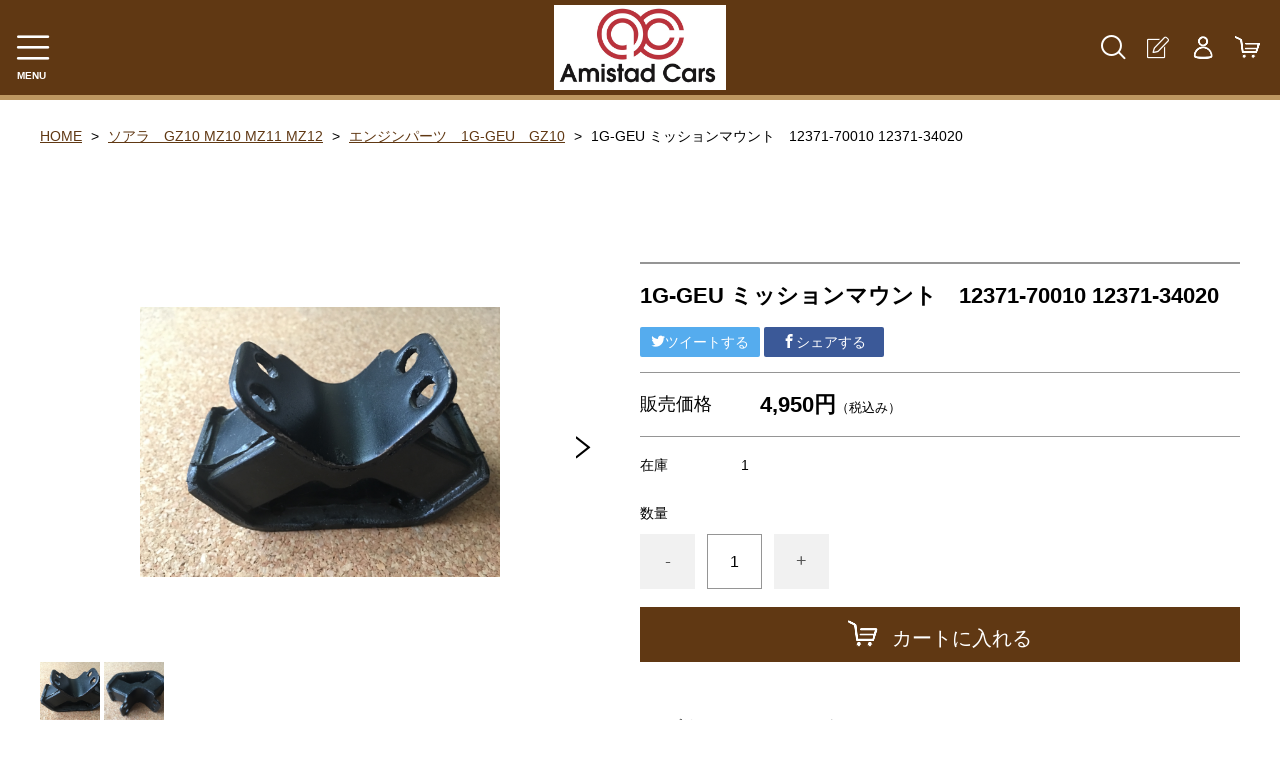

--- FILE ---
content_type: text/html;charset=UTF-8
request_url: https://parts-de-amistad.com/item-detail/857306
body_size: 12640
content:
<!DOCTYPE html>
<html lang="ja">
  <head>
    <meta charset="utf-8">
    <meta http-equiv="X-UA-Compatible" content="IE=edge">
    <meta name="viewport" content="width=device-width">
    <meta name="format-detection" content="telephone=no">
    <title>1G-GEU  ミッションマウント　12371-70010 12371-34020 | Ａｍｉｓｔａｄ　Ｃａｒｓ</title>
    <meta property="og:site_name" content="Ａｍｉｓｔａｄ　Ｃａｒｓ">
    <!-- 商品詳細の場合 -->
    <meta name="description" content="">
    <meta property="og:image" content="">
    <meta property="og:title" content="">
    <meta property="og:type" content="">
    <meta property="og:url" content="https://parts-de-amistad.com/item-detail/857306">
    <meta property="og:description" content="">
            <link href="https://parts-de-amistad.com/getCss/3" rel="stylesheet" type="text/css">
    <!--[if lt IE 10]>
    <style type="text/css">label:after {display:none;}</style>
    <![endif]-->
    
<meta name="referrer" content="no-referrer-when-downgrade">
        <link rel="canonical" href="https://parts-de-amistad.com/item-detail/857306">          </head>
  <body>
                                                                                                                                                        <div id="wrapper">
      <header id="header">
        <div class="header-in">
          <div class="h_left">
            <div class="menubtn"><a href="#" id="jq-open-btn"><b>MENU</b></a></div>
          </div><!--//h_left-->
          <div class="h_center">
            <h1 class="site-name">
              <a href="/">
                              <img src="https://image.raku-uru.jp/01/5836/31/Amistad+Cars02-2B_1567842784435.jpg" alt="Ａｍｉｓｔａｄ　Ｃａｒｓ">
                            </a>
            </h1>
          </div><!--//h_center-->
          <div class="h_right">
            <div class="searchbtn" title="商品検索"></div>
            <ul class="header-menu-pc">
                          <li class="entry"><a href="https://cart.raku-uru.jp/member/regist/input/3c33ac5866e8bbcb9b5ca7458c491d91" title="会員登録"></a></li>
                                                  <li class="mypage"><a href="https://cart.raku-uru.jp/mypage/login/3c33ac5866e8bbcb9b5ca7458c491d91" title="マイページ"></a></li>
                          <li class="cart"><a href="https://cart.raku-uru.jp/cart/3c33ac5866e8bbcb9b5ca7458c491d91" title="カート"></a></li>
            </ul>
          </div><!--//h_right-->
        </div><!--//header-in-->
      </header>
      <div class="search-area cl">
        <form action="/search" method="post" id="cmsCommonForm" class="searchform3">
          <input  type="text" name="searchWord" placeholder="何をお探しですか？" class="sbox3" >
          <button class="sbtn3" type="submit" title="検索する"></button>
        </form>
      </div><!--//search-area-->
      <nav id="global-nav">
        <div class="global-nav-in">
          <ul class="header-menu-sp">
                      <li class="entry"><a href="https://cart.raku-uru.jp/member/regist/input/3c33ac5866e8bbcb9b5ca7458c491d91" title="会員登録">会員登録</a></li>
                                          <li class="mypage"><a href="https://cart.raku-uru.jp/mypage/login/3c33ac5866e8bbcb9b5ca7458c491d91" title="マイページ">マイページ</a></li>
                      <li class="cart"><a href="https://cart.raku-uru.jp/cart/3c33ac5866e8bbcb9b5ca7458c491d91" title="カート">カート</a></li>
          </ul>
          <ul class="cat-menu">
          <!--キャンペーン▼-->
                    <!--キャンペーン▲-->
          <!--カテゴリ▼-->
                      <li class="cat-dropdown"><b>CATEGORY</b>
              <ul class="menu-open">
                               <li><a href="/item-list?categoryId=98398">セリカXX　MA45 MA46 MA55 MA56</a>
                                  <ul>
                                       <li><a href="/item-list?categoryId=98400">エンジンパーツ　M-EU</a></li>
                                        <li><a href="/item-list?categoryId=98401">エンジンパーツ　4M-EU</a></li>
                                        <li><a href="/item-list?categoryId=98402">エンジンパーツ　5M-EU</a></li>
                                            <li><a href="/item-list?categoryId=98405">ステアリングパーツ（ピットマンアーム　アイドラーアーム　各種リペアキット　タイロッドエンド　など）</a></li>
                                              <li><a href="/item-list?categoryId=100368">ウエザーストリップ　ワイヤー類</a></li>
                                       </ul>
                                </li>
                                <li><a href="/item-list?categoryId=44983">セリカXX　GA61 MA61 MA63</a>
                                  <ul>
                                       <li><a href="/item-list?categoryId=61443">エンジンパーツ　5M-GEU　MA61</a></li>
                                        <li><a href="/item-list?categoryId=61444">エンジンパーツ　M-TEU　MA63</a></li>
                                        <li><a href="/item-list?categoryId=61442">エンジンパーツ　1G-GEU　GA61</a></li>
                                        <li><a href="/item-list?categoryId=61441">エンジンパーツ　1G-EU　GA61</a></li>
                                        <li><a href="/item-list?categoryId=49254">エンジンパーツ（マウント　他）</a></li>
                                        <li><a href="/item-list?categoryId=49014">ブレーキパーツ（マスターシリンダー　リペアキット　ホース　など） </a></li>
                                        <li><a href="/item-list?categoryId=49015">クラッチパーツ（マスターシリンダー　クラッチレリーズシリンダー　オーバーホールキット　など） </a></li>
                                        <li><a href="/item-list?categoryId=49016">ステアリングパーツ（各種リペアキット　ラックブーツ　ラックエンド　タイロッドエンド　など）</a></li>
                                        <li><a href="/item-list?categoryId=49017">足回りパーツ（アッパーマウント ベアリング ボールジョイント ブッシュ類　など）</a></li>
                                        <li><a href="/item-list?categoryId=49018">燃料パーツ（ポンプ　フィルター　ダンパー　センダーゲージ　ホースなど） </a></li>
                                        <li><a href="/item-list?categoryId=49019">駆動パーツ（センターサポートベアリング　ドライブシャフトブーツ　デフなど） </a></li>
                                        <li><a href="/item-list?categoryId=86588">ラベル</a></li>
                                        <li><a href="/item-list?categoryId=86886">エアコン　ヒーター関係</a></li>
                                     </ul>
                                </li>
                                <li><a href="/item-list?categoryId=44987">スープラ　GA70 GA70H MA70 JZA70</a>
                                  <ul>
                                       <li><a href="/item-list?categoryId=65361">エンジンパーツ　7M-GTEU　MA70</a></li>
                                        <li><a href="/item-list?categoryId=65364">エンジンパーツ　1JZ-GTE　JZA70</a></li>
                                        <li><a href="/item-list?categoryId=65362">エンジンパーツ　1G-GTEU　GA70 GA70H</a></li>
                                        <li><a href="/item-list?categoryId=65363">エンジンパーツ　1G-GEU　GA70</a></li>
                                        <li><a href="/item-list?categoryId=65365">エンジンパーツ　1G-EU　GA70</a></li>
                                        <li><a href="/item-list?categoryId=80261">エンジンパーツ　1G-FE　GA70</a></li>
                                                    <li><a href="/item-list?categoryId=49526">ブレーキパーツ（マスターシリンダー　リペアキット　ホース　など） </a></li>
                                        <li><a href="/item-list?categoryId=49527">クラッチパーツ（マスターシリンダー　クラッチレリーズシリンダー　オーバーホールキット　など） </a></li>
                                            <li><a href="/item-list?categoryId=49529">燃料パーツ（ポンプ　フィルター　ダンパー　センダーゲージなど）</a></li>
                                       </ul>
                                </li>
                                <li><a href="/item-list?categoryId=105534">スープラ　JZA80</a>
                                  <ul>
                                       <li><a href="/item-list?categoryId=105535">エンジンパーツ　2JZ-GTE JZA80</a></li>
                                        <li><a href="/item-list?categoryId=105536">エンジンパーツ　2JZ-GE JZA80</a></li>
                                     </ul>
                                </li>
                                <li><a href="/item-list?categoryId=44984">ソアラ　GZ10 MZ10 MZ11 MZ12</a>
                                  <ul>
                                       <li><a href="/item-list?categoryId=61251">エンジンパーツ　5M-GEU　MZ11</a></li>
                                        <li><a href="/item-list?categoryId=86590">エンジンパーツ　6M-GEU　MZ12</a></li>
                                        <li><a href="/item-list?categoryId=61254">エンジンパーツ　M-TEU　MZ10</a></li>
                                        <li><a href="/item-list?categoryId=61252">エンジンパーツ　1G-GEU　GZ10</a></li>
                                        <li><a href="/item-list?categoryId=61253">エンジンパーツ　1G-EU　GZ10</a></li>
                                        <li><a href="/item-list?categoryId=49397">エンジンパーツ　共通（マウント　イグニッションコイル　センサー　デスビローターキャップ　他）</a></li>
                                            <li><a href="/item-list?categoryId=49065">ブレーキパーツ（マスターシリンダー　リペアキット　ホース　など） </a></li>
                                        <li><a href="/item-list?categoryId=49066">クラッチパーツ（マスターシリンダー　クラッチレリーズシリンダー　オーバーホールキット　など） </a></li>
                                        <li><a href="/item-list?categoryId=49067">ステアリングパーツ（各種リペアキット　ラックブーツ　ラックエンド　タイロッドエンド　など）</a></li>
                                        <li><a href="/item-list?categoryId=49068">足回りパーツ（アッパーマウント　ベアリング　ボールジョイント　ブッシュ類　など）</a></li>
                                        <li><a href="/item-list?categoryId=49069">燃料パーツ（ポンプ　フィルター　ダンパー　センダーゲージ　ホースなど） </a></li>
                                        <li><a href="/item-list?categoryId=49070">駆動パーツ（センターサポートベアリング　ドライブシャフトブーツ　デフなど）</a></li>
                                        <li><a href="/item-list?categoryId=57999">ウエザーストリップ　ワイヤー類</a></li>
                                        <li><a href="/item-list?categoryId=86589">ラベル</a></li>
                                        <li><a href="/item-list?categoryId=86887">エアコン　ヒーター関係</a></li>
                                     </ul>
                                </li>
                                <li><a href="/item-list?categoryId=44988">ソアラ　GZ20 MZ20 MZ21</a>
                                  <ul>
                                       <li><a href="/item-list?categoryId=69254">エンジンパーツ　7M-GTEU　MZ20 MZ21</a></li>
                                        <li><a href="/item-list?categoryId=69255">エンジンパーツ　1G-GTEU　GZ20</a></li>
                                        <li><a href="/item-list?categoryId=69253">エンジンパーツ　1G-GEU　GZ20</a></li>
                                        <li><a href="/item-list?categoryId=69256">エンジンパーツ　1G-EU　GZ20</a></li>
                                        <li><a href="/item-list?categoryId=80260">エンジンパーツ　1G-FE　GZ20</a></li>
                                                    <li><a href="/item-list?categoryId=49538">ブレーキパーツ（マスターシリンダー　リペアキット　ホース　など） </a></li>
                                        <li><a href="/item-list?categoryId=49539">クラッチパーツ（マスターシリンダー　クラッチレリーズシリンダー　オーバーホールキット　など） </a></li>
                                            <li><a href="/item-list?categoryId=49542">燃料パーツ（ポンプ　フィルター　ダンパー　センダーゲージなど） </a></li>
                                       </ul>
                                </li>
                                <li><a href="/item-list?categoryId=105537">ソアラ　JZZ30 JZZ31 UZZ30 UZZ31 UZZ32</a>
                                  <ul>
                                         <li><a href="/item-list?categoryId=105539">エンジンパーツ　2JZ-GE JZZ31</a></li>
                                          <li><a href="/item-list?categoryId=108569">ブレーキパーツ（マスターシリンダー　リペアキット　ホース　など）</a></li>
                                     </ul>
                                </li>
                                  <li><a href="/item-list?categoryId=44985">マークⅡ クレスタ チェイサーGX50 51 GX60 61 MX51 61 63 RX63</a>
                                  <ul>
                                       <li><a href="/item-list?categoryId=69257">エンジンパーツ　1G-GEU</a></li>
                                        <li><a href="/item-list?categoryId=69258">エンジンパーツ　1G-EU</a></li>
                                        <li><a href="/item-list?categoryId=69259">エンジンパーツ　M-TEU</a></li>
                                        <li><a href="/item-list?categoryId=69260">エンジンパーツ　5M-EU</a></li>
                                        <li><a href="/item-list?categoryId=69261">エンジンパーツ　18R-GEU</a></li>
                                              <li><a href="/item-list?categoryId=49401">エンジンパーツ（マウント　他）</a></li>
                                            <li><a href="/item-list?categoryId=49405">ブレーキパーツ（マスターシリンダー　リペアキット　ホース　など） </a></li>
                                        <li><a href="/item-list?categoryId=49467">クラッチパーツ（マスターシリンダー　クラッチレリーズシリンダー　オーバーホールキット　など）</a></li>
                                        <li><a href="/item-list?categoryId=49468">ステアリングパーツ（ピットマンアーム　アイドラーアーム　タイロッドエンド　など）</a></li>
                                        <li><a href="/item-list?categoryId=49469">足回りパーツ（アッパーマウント　ベアリング　ボールジョイント　ブッシュ類　など）</a></li>
                                        <li><a href="/item-list?categoryId=49470">燃料パーツ（ポンプ　フィルター　ダンパー　センダーゲージなど）</a></li>
                                        <li><a href="/item-list?categoryId=49473">駆動パーツ（センターサポートベアリング　ドライブシャフトブーツ　デフなど） </a></li>
                                        <li><a href="/item-list?categoryId=87105">エアコン　ヒーター関係</a></li>
                                        <li><a href="/item-list?categoryId=90490">ラベル</a></li>
                                     </ul>
                                </li>
                                <li><a href="/item-list?categoryId=44986">マークⅡ　クレスタ　チェイサー　GX71 MX71</a>
                                  <ul>
                                       <li><a href="/item-list?categoryId=68086">エンジンパーツ　1G-GTEU</a></li>
                                        <li><a href="/item-list?categoryId=68083">エンジンパーツ　1G-GEU前期　1984年8月～1986年8月迄</a></li>
                                        <li><a href="/item-list?categoryId=82568">エンジンパーツ　1G-GEU後期　1986年8月～1988年8月迄</a></li>
                                        <li><a href="/item-list?categoryId=68081">エンジンパーツ　1G-EU</a></li>
                                        <li><a href="/item-list?categoryId=68087">エンジンパーツ　M-TEU</a></li>
                                        <li><a href="/item-list?categoryId=49474">エンジンパーツ（ガスケット類）</a></li>
                                            <li><a href="/item-list?categoryId=49477">エンジンパーツ（マウント　他）</a></li>
                                          <li><a href="/item-list?categoryId=49479">冷却パーツ（ポンプ　サーモスタット　ファン　ファンカップリング　ホース類　など） </a></li>
                                        <li><a href="/item-list?categoryId=49480">ブレーキパーツ（マスターシリンダー　リペアキット　ホース　など） </a></li>
                                        <li><a href="/item-list?categoryId=49481">クラッチパーツ（マスターシリンダー　クラッチレリーズシリンダー　オーバーホールキット　など）</a></li>
                                        <li><a href="/item-list?categoryId=49483">ステアリングパーツ（各種リペアキット　ラックブーツ　ラックエンド　タイロッドエンド　など）</a></li>
                                        <li><a href="/item-list?categoryId=49484">足回りパーツ（アッパーマウント　ベアリング　ボールジョイント　ブッシュ類　など）</a></li>
                                        <li><a href="/item-list?categoryId=49486">燃料パーツ（ポンプ　フィルター　ダンパー　センダーゲージなど） </a></li>
                                        <li><a href="/item-list?categoryId=49488">駆動パーツ（センターサポートベアリング　ドライブシャフトブーツ　デフなど）</a></li>
                                        <li><a href="/item-list?categoryId=58000">ウエザーストリップ</a></li>
                                        <li><a href="/item-list?categoryId=86884">エアコン　ヒーター関係</a></li>
                                     </ul>
                                </li>
                                <li><a href="/item-list?categoryId=80251">マークⅡワゴン　GX70G </a>
                                  <ul>
                                       <li><a href="/item-list?categoryId=80252">エンジンパーツ　1G-EU</a></li>
                                        <li><a href="/item-list?categoryId=80253">エンジンパーツ　1G-FE</a></li>
                                        <li><a href="/item-list?categoryId=80254">ブレーキパーツ（マスターシリンダー　リペアキット　ホース　など）</a></li>
                                        <li><a href="/item-list?categoryId=80255">クラッチパーツ（マスターシリンダー　クラッチレリーズシリンダー　オーバーホールキット　など）</a></li>
                                          <li><a href="/item-list?categoryId=80257">足回りパーツ（アッパーマウント　ベアリング　ボールジョイント　ブッシュ類　など）</a></li>
                                        <li><a href="/item-list?categoryId=80258">燃料パーツ（ポンプ　フィルター　ダンパー　センダーゲージなど） </a></li>
                                        <li><a href="/item-list?categoryId=80259">駆動パーツ（センターサポートベアリング　ドライブシャフトブーツ　など） </a></li>
                                        <li><a href="/item-list?categoryId=86885">エアコン　ヒーター関係</a></li>
                                     </ul>
                                </li>
                                <li><a href="/item-list?categoryId=61437">マークⅡ　クレスタ　チェイサー　GX81 JZX81</a>
                                  <ul>
                                       <li><a href="/item-list?categoryId=61438">エンジンパーツ　1G-GE</a></li>
                                        <li><a href="/item-list?categoryId=61439">エンジンパーツ　1G-GTE</a></li>
                                        <li><a href="/item-list?categoryId=61440">エンジンパーツ　1JZ-GTE</a></li>
                                        <li><a href="/item-list?categoryId=80262">エンジンパーツ　1G-FE</a></li>
                                        <li><a href="/item-list?categoryId=82809">エンジンパーツ　7M-GE</a></li>
                                            <li><a href="/item-list?categoryId=86730">ブレーキパーツ（マスターシリンダー　リペアキット　ホース　など） </a></li>
                                        <li><a href="/item-list?categoryId=86731">クラッチパーツ（マスターシリンダー　クラッチレリーズシリンダー　オーバーホールキット　など）</a></li>
                                            <li><a href="/item-list?categoryId=86734">燃料パーツ（ポンプ　フィルター　ダンパー　センダーゲージなど） </a></li>
                                        <li><a href="/item-list?categoryId=86735">駆動パーツ（センターサポートベアリング　ドライブシャフトブーツ　デフなど）</a></li>
                                     </ul>
                                </li>
                                <li><a href="/item-list?categoryId=105541">マークⅡ クレスタ チェイサー JZX90 JZX91 JZX93 GX90 SX90</a>
                                  <ul>
                                       <li><a href="/item-list?categoryId=105542">エンジンパーツ　1JZ-GE  JZX90 JZX93</a></li>
                                        <li><a href="/item-list?categoryId=105543">エンジンパーツ　2J-GE  JZX91</a></li>
                                        <li><a href="/item-list?categoryId=105887">エンジンパーツ　1G-FE GX90</a></li>
                                        <li><a href="/item-list?categoryId=105784">クラッチパーツ（マスターシリンダー　クラッチレリーズシリンダー　オーバーホールキット など）</a></li>
                                     </ul>
                                </li>
                                <li><a href="/item-list?categoryId=105544">マークⅡ クレスタ チェイサー JZX100 JZX101 JZX105 GX100 GX105</a>
                                  <ul>
                                       <li><a href="/item-list?categoryId=105545">エンジンパーツ　2JZ-GE JZX101</a></li>
                                        <li><a href="/item-list?categoryId=105888">エンジンパーツ　1G-FE GX100</a></li>
                                        <li><a href="/item-list?categoryId=105785">クラッチパーツ（マスターシリンダー　クラッチレリーズシリンダー　オーバーホールキット など）</a></li>
                                     </ul>
                                </li>
                                <li><a href="/item-list?categoryId=44989">クラウン　GS110 MS110 MS112</a>
                                  <ul>
                                       <li><a href="/item-list?categoryId=69265">エンジンパーツ　5M-GEU</a></li>
                                        <li><a href="/item-list?categoryId=69266">エンジンパーツ　5Ｍ-EU</a></li>
                                        <li><a href="/item-list?categoryId=69263">エンジンパーツ　M-TEU</a></li>
                                        <li><a href="/item-list?categoryId=69264">エンジンパーツ　M-EU</a></li>
                                        <li><a href="/item-list?categoryId=69262">エンジンパーツ　1G-EU</a></li>
                                              <li><a href="/item-list?categoryId=49548">エンジンパーツ（マウント　他）</a></li>
                                            <li><a href="/item-list?categoryId=49552">ブレーキパーツ（マスターシリンダー　リペアキット　ホース　など） </a></li>
                                        <li><a href="/item-list?categoryId=49553">クラッチパーツ（マスターシリンダー　クラッチレリーズシリンダー　オーバーホールキット　など） </a></li>
                                        <li><a href="/item-list?categoryId=49554">ステアリングパーツ（ピットマンアーム　アイドラーアーム　タイロッドエンド　など）</a></li>
                                        <li><a href="/item-list?categoryId=49556">足回りパーツ（ベアリング　ボールジョイント　アームブッシュ類　など）</a></li>
                                        <li><a href="/item-list?categoryId=49557">燃料パーツ（ポンプ　フィルター　ダンパー　センダーゲージなど） </a></li>
                                        <li><a href="/item-list?categoryId=49558">駆動パーツ（センターサポートベアリング　ドライブシャフトブーツ　など） </a></li>
                                     </ul>
                                </li>
                                <li><a href="/item-list?categoryId=44991">クラウン　GS120 GS121 MS123 MS125</a>
                                  <ul>
                                       <li><a href="/item-list?categoryId=69268">エンジンパーツ　5Ｍ-GEU　MS123</a></li>
                                        <li><a href="/item-list?categoryId=86592">エンジンパーツ　6M-GEU　MS125</a></li>
                                        <li><a href="/item-list?categoryId=69269">エンジンパーツ　M-TEU</a></li>
                                        <li><a href="/item-list?categoryId=69271">エンジンパーツ　1G-GZEU</a></li>
                                        <li><a href="/item-list?categoryId=69270">エンジンパーツ　1G-GEU</a></li>
                                        <li><a href="/item-list?categoryId=69272">エンジンパーツ　1G-EU</a></li>
                                              <li><a href="/item-list?categoryId=49586">エンジンパーツ（マウント　他）</a></li>
                                          <li><a href="/item-list?categoryId=49591">冷却パーツ（ポンプ　サーモスタット　ファン　ファンカップリング　ホース類　など）</a></li>
                                        <li><a href="/item-list?categoryId=49596">ブレーキパーツ（マスターシリンダー　リペアキット　ホース　など） </a></li>
                                        <li><a href="/item-list?categoryId=49600">クラッチパーツ（マスターシリンダー　クラッチレリーズシリンダー　オーバーホールキット　など） </a></li>
                                        <li><a href="/item-list?categoryId=49602">ステアリングパーツ（ピットマンアーム　アイドラーアーム　タイロッドエンド　など）</a></li>
                                        <li><a href="/item-list?categoryId=49603">足回りパーツ（ベアリング　ボールジョイント　ブッシュ類　など）</a></li>
                                        <li><a href="/item-list?categoryId=49604">燃料パーツ（ポンプ　フィルター　ダンパー　センダーゲージ　ホースなど） </a></li>
                                        <li><a href="/item-list?categoryId=49605">駆動パーツ（センターサポートベアリング　ドライブシャフトブーツ　デフなど） </a></li>
                                     </ul>
                                </li>
                                <li><a href="/item-list?categoryId=44992">クラウンGS130/G GS131 131H JZS131 133 135 MS135 137 </a>
                                  <ul>
                                       <li><a href="/item-list?categoryId=69274">エンジンパーツ　1UZ-FE</a></li>
                                        <li><a href="/item-list?categoryId=69273">エンジンパーツ　7M-GE</a></li>
                                        <li><a href="/item-list?categoryId=105556">エンジンパーツ　2JZ-GE JZS133 JZS135</a></li>
                                        <li><a href="/item-list?categoryId=105554">エンジンパーツ　1JZ-GE JZS131 JZS130G</a></li>
                                        <li><a href="/item-list?categoryId=69278">エンジンパーツ　1G-GZE</a></li>
                                        <li><a href="/item-list?categoryId=69277">エンジンパーツ　1G-GE</a></li>
                                        <li><a href="/item-list?categoryId=69276">エンジンパーツ　1G-FE</a></li>
                                        <li><a href="/item-list?categoryId=69275">エンジンパーツ　1G-E</a></li>
                                              <li><a href="/item-list?categoryId=49609">エンジンパーツ（マウント　他）</a></li>
                                            <li><a href="/item-list?categoryId=49612">ブレーキパーツ（マスターシリンダー　リペアキット　ホース　など） </a></li>
                                        <li><a href="/item-list?categoryId=49613">クラッチパーツ（マスターシリンダー　クラッチレリーズシリンダー　オーバーホールキット　など）</a></li>
                                        <li><a href="/item-list?categoryId=49614">ステアリングパーツ（ピットマンアーム　アイドラーアーム　タイロッドエンド　など）</a></li>
                                        <li><a href="/item-list?categoryId=49615">足回りパーツ（ベアリング　ボールジョイント　ブッシュ類　など）</a></li>
                                         </ul>
                                </li>
                                <li><a href="/item-list?categoryId=105546">クラウン/クラウンマジェスタ　JZS14# UZS141 143 147 GS141</a>
                                  <ul>
                                       <li><a href="/item-list?categoryId=105548">エンジンパーツ　2JZ-GE JZS143 JZS145 JZS147 JZS149</a></li>
                                        <li><a href="/item-list?categoryId=105547">エンジンパーツ　1JZ-GE JZX141</a></li>
                                        <li><a href="/item-list?categoryId=105889">エンジンパーツ　1G-FE GS141</a></li>
                                     </ul>
                                </li>
                                <li><a href="/item-list?categoryId=105549">クラウン/クラウンマジェスタ　JZS15# UZS151 155 157 GS151 GS151H</a>
                                  <ul>
                                       <li><a href="/item-list?categoryId=105551">エンジンパーツ　2JZ-GE JZS155</a></li>
                                        <li><a href="/item-list?categoryId=105550">エンジンパーツ　1JZ-GE JZS151 JZS153</a></li>
                                        <li><a href="/item-list?categoryId=105891">エンジンパーツ　1G-FE GS151 GS151H</a></li>
                                     </ul>
                                </li>
                                <li><a href="/item-list?categoryId=105552">アリスト　JZS147 UZS143</a>
                                  <ul>
                                       <li><a href="/item-list?categoryId=105553">2JZ-GE JZS147</a></li>
                                     </ul>
                                </li>
                                <li><a href="/item-list?categoryId=101955">セリカ　カリーナ（TA40 TA42 TA45 TA46 TA47 RA40 RA45 RA46）</a>
                                  <ul>
                                                 <li><a href="/item-list?categoryId=101961">ステアリングパーツ（各種リペアキット　ラックブーツ　ラックエンド　タイロッドエンド　など）</a></li>
                                            <li><a href="/item-list?categoryId=101964">駆動パーツ（センターサポートベアリング　ドライブシャフトブーツ　など）</a></li>
                                       </ul>
                                </li>
                                <li><a href="/item-list?categoryId=49618">セリカカリーナRA63 TA61 TA63 TA64AA63コロナRT141 AT141 TT142</a>
                                  <ul>
                                       <li><a href="/item-list?categoryId=73318">エンジンパーツ　3T-GTEU</a></li>
                                        <li><a href="/item-list?categoryId=86591">エンジンパーツ　4T-GTEU</a></li>
                                        <li><a href="/item-list?categoryId=73319">エンジンパーツ　4A-GEU</a></li>
                                        <li><a href="/item-list?categoryId=73320">エンジンパーツ　2T-GEU</a></li>
                                        <li><a href="/item-list?categoryId=73321">エンジンパーツ　18R-GEU</a></li>
                                        <li><a href="/item-list?categoryId=49622">エンジンパーツ（マウント　他）</a></li>
                                            <li><a href="/item-list?categoryId=100400">排気パーツ（Exhaust Parts）</a></li>
                                        <li><a href="/item-list?categoryId=49625">ブレーキパーツ（マスターシリンダー　リペアキット　ホース　など） </a></li>
                                        <li><a href="/item-list?categoryId=49626">クラッチパーツ（マスターシリンダー　クラッチレリーズシリンダー　オーバーホールキット　など） </a></li>
                                        <li><a href="/item-list?categoryId=49627">ステアリングパーツ（各種リペアキット　ラックブーツ　ラックエンド　タイロッドエンド　など）</a></li>
                                        <li><a href="/item-list?categoryId=49628">足回りパーツ（アッパーマウント　ベアリング　ボールジョイント　ブッシュ類　など）</a></li>
                                        <li><a href="/item-list?categoryId=49629">燃料パーツ（ポンプ　フィルター　ダンパー　センダーゲージなど） </a></li>
                                        <li><a href="/item-list?categoryId=49630">駆動パーツ（センターサポートベアリング　ドライブシャフトブーツ　デフなど） </a></li>
                                        <li><a href="/item-list?categoryId=100367">ウエザーストリップ　ワイヤー類</a></li>
                                        <li><a href="/item-list?categoryId=86888">エアコン　ヒーター関係</a></li>
                                     </ul>
                                </li>
                                  <li><a href="/item-list?categoryId=73161">カローラレビン　スプリンタートレノ　AE86</a>
                                  <ul>
                                       <li><a href="/item-list?categoryId=73162">エンジンパーツ　4A-GEU</a></li>
                                        <li><a href="/item-list?categoryId=73163">ブレーキパーツ（マスターシリンダー　リペアキット　ホース　など）</a></li>
                                        <li><a href="/item-list?categoryId=73164">クラッチパーツ（マスターシリンダー　クラッチレリーズシリンダー　オーバーホールキット　など）</a></li>
                                          <li><a href="/item-list?categoryId=73165">足廻りパーツ（アッパーマウント　ベアリング　ボールジョイント　など）</a></li>
                                        <li><a href="/item-list?categoryId=73167">燃料パーツ（ポンプ　フィルター　など）</a></li>
                                        <li><a href="/item-list?categoryId=73168">駆動パーツ（センターサポートベアリング　ドライブシャフトブーツ　など）</a></li>
                                     </ul>
                                </li>
                                <li><a href="/item-list?categoryId=49666">MR2  AW11</a>
                                  <ul>
                                               <li><a href="/item-list?categoryId=49671">エンジン電装パーツ（イグニッションコイル　デスビキャップ　ローター　センサー　など）</a></li>
                                        <li><a href="/item-list?categoryId=49672">冷却パーツ（ポンプ　サーモスタット　ファン　ファンカップリング　ホース類　など） </a></li>
                                        <li><a href="/item-list?categoryId=49673">ブレーキパーツ（マスターシリンダー　リペアキット　ホース　など） </a></li>
                                        <li><a href="/item-list?categoryId=49674">クラッチパーツ（マスターシリンダー　クラッチレリーズシリンダー　オーバーホールキット　など） </a></li>
                                        <li><a href="/item-list?categoryId=49675">ステアリングパーツ（各種リペアキット　ラックブーツ　ラックエンド　タイロッドエンド　など）</a></li>
                                          <li><a href="/item-list?categoryId=49677">燃料パーツ（ポンプ　フィルター　ダンパー　センダーゲージなど） </a></li>
                                          <li><a href="/item-list?categoryId=90574">ウエザーストリップ</a></li>
                                     </ul>
                                </li>
                                <li><a href="/item-list?categoryId=89845">カローラ　スプリンター　カローラFX</a>
                                  <ul>
                                       <li><a href="/item-list?categoryId=95396">エンジンパーツ　4A-GELU</a></li>
                                     </ul>
                                </li>
                                <li><a href="/item-list?categoryId=86856">80年代、90年代その他</a>
                                  <ul>
                                       <li><a href="/item-list?categoryId=86857">クラッチパーツ（マスターシリンダー　クラッチレリーズシリンダー　オーバーホールキット　など）</a></li>
                                     </ul>
                                </li>
                                <li><a href="/item-list?categoryId=109485">エンジンパーツ</a>
                                  <ul>
                                       <li><a href="/item-list?categoryId=109486">イグナイター</a></li>
                                     </ul>
                                </li>
                                <li><a href="/item-list?categoryId=109626">汎用品</a>
                                </li>
                                <li><a href="/item-list?categoryId=73702">添加剤　漏れ止め剤（エンジン　ラジエーター　パワーステアリング　など）</a>
                                </li>
                             </ul><!--//menu-open-->
            </li>
                    <!--カテゴリ▲-->
          </ul><!--//cat-menu-->
        </div>
      </nav>
      <div id="container">
        <div id="main-wrapper">
                  <!--パンくず▼-->
          <div class="breadcrumbs">
            <div class="inner">
              <ol>
                                 <li><a href="/" itemprop="url">HOME</a></li>
                                  <li><a href="/item-list?categoryId=44984" itemprop="url">ソアラ　GZ10 MZ10 MZ11 MZ12</a></li>
                                  <li><a href="/item-list?categoryId=61252" itemprop="url">エンジンパーツ　1G-GEU　GZ10</a></li>
                                  <li><strong>1G-GEU  ミッションマウント　12371-70010 12371-34020</strong></li>
                               </ol>
            </div>
          </div>
          <!--パンくず▲-->
                <article id="main">
  <div class="inner">
    <form action="https://cart.raku-uru.jp/incart" method="post" id="cms0002d02Form">
          <div id="item-detail">
        <div class="item-2column">
          <div class="item-detail-left">
            <div class="item-detail-head">
              <h1 class="ttl">1G-GEU  ミッションマウント　12371-70010 12371-34020</h1>
            </div><!--//item-head-->
            <div class="item-detail-share">
              <ul>
                <li class="twitter"><a href="http://twitter.com/share?url=https://parts-de-amistad.com/item-detail/857306&text=1G-GEU  ミッションマウント　12371-70010 12371-34020" target="_blank"><i class="icon-tw"></i>ツイートする</a></li>
                <li class="facebook"><a href="http://www.facebook.com/share.php?u=https://parts-de-amistad.com/item-detail/857306" onclick="window.open(this.href, 'FBwindow', 'width=650, height=450, menubar=no, toolbar=no, scrollbars=yes'); return false;"><i class="icon-facebook"></i>シェアする</a></li>
              </ul>
            </div><!--//item-detail-share-->
            <div class="item-detail-block">
              <div class="item-detail-price">
                <dl>
                  <dt>販売価格</dt>
                  <dd><b class="price raku-item-vari-price-num">4,950円</b><span class="tax raku-item-vari-tax">（税込み）</span></dd>
                </dl>
              </div><!--//item-detail-price-->
              <div class="item-detail-block-in">
                <div class="item-detail-memberprice"  style="display:none" >
                  <dl>
                    <dt>会員価格</dt>
                    <dd><span class="item-detail-vari-memberprice-num raku-item-vari-memberprice-num"></span><span class="item-detail-vari-memberprice-tax raku-item-vari-membertax">（税込み）</span></dd>
                  </dl>
                </div>
                <div class="item-detail-normalprice"  style="display:none" >
                  <dl>
                    <dt>通常価格</dt>
                    <dd><span class="item-detail-vari-normalprice-num raku-item-vari-normalprice-num"></span><span class="item-detail-vari-normalprice-tax raku-item-vari-normaltax">（税込み）</span></dd>
                  </dl>
                </div>
                <div class="item-detail-stock" >
                  <dl>
                    <dt>在庫</dt>
                    <dd class="raku-item-vari-stock">1</dd>
                  </dl>
                </div>
                <div class="item-detail-itemcode"  style="display:none" >
                  <dl>
                    <dt>商品コード</dt>
                    <dd class="raku-item-vari-itemcode"></dd>
                  </dl>
                </div>
                <div class="item-detail-jancode"  style="display:none" >
                  <dl>
                    <dt>JANコード</dt>
                    <dd class="raku-item-vari-jancode"></dd>
                  </dl>
                </div>
              </div><!--//item-detail-block-in-->
            </div><!--//item-detail-block-->
            <!--CART▼-->
            <div class="item-detail-cart">
                                      <input type="hidden" name="variationId" value="1037590">
                        <!--//variationList|length-->
            <!--//itemData.itemAttrPtrn == 2-->

            <!--数量1▼-->
                          <div class="js-counter-wrap">
                <p>数量</p>
                <div class="item-detail-num-count">
                  <div class="item-detail-num-minus"><a href="#">-</a></div>
                  <div class="item-detail-num"><input type="number" name="itemQuantity" class="jq-num-count" value="1" maxlength="3" max="999" min="1"></div>
                  <div class="item-detail-num-plus"><a href="#">+</a></div>
                </div><!--//item-detail-num-count-->
              </div><!--//js-counter-wrap-->
                        <!--数量1▲-->
            <!--数量2▼-->
                        <!--数量2▲-->
                                                  <div class="item-detail-cart-action raku-item-cart-action">
                <div class="item-detail-cart-btn">
                  <a href="#" class="raku-add-cart"><span>カートに入れる</span></a>
                </div>
              </div>
                                    </div><!--//item-detail-cart-->
            <!--CART▲-->
            <div class="item-detail-block">
              <div class="item-detail-spec">
                              <dl>
                  <dt>カテゴリー</dt>
                  <dd>エンジンパーツ　1G-GEU　GZ10</dd>
                </dl>
                                                                                                                                                          </div><!--//item-detail-spec-->
            </div><!--//item-detail-block-->
          </div><!--//item-detail-left-->
          <div class="item-detail-right">
          <!--メイン画像-->
            <div class="item-detail-photo-main raku-item-photo-main">
              <div class="item-detail-photo" id="jq_item_photo_list">
                <ul class="cl">
                  <li class="active"><img src="https://image.raku-uru.jp/01/5836/147/IMG_0524_1589003231358_1200.JPG" alt=""></li>
                                  <li><img src="https://image.raku-uru.jp/01/5836/148/IMG_0523_1589003232116_1200.JPG" alt=""></li>
                                </ul>
              </div><!--//item-detail-photo-->
              <div id="jqitem-backbtn" class="item-detail-photo-backbtn"><a href="#"></a></div>
              <div id="jqitem-nextbtn" class="item-detail-photo-nextbtn"><a href="#"></a></div>
            </div><!--//item-detail-photo-main-->
            <!--サムネイル画像-->
            <div class="item-detail-thumb">
              <div class="item-detail-thumb-photo raku-item-thumb-photo active"><a href="#"><img src="https://image.raku-uru.jp/01/5836/147/IMG_0524_1589003231358_400.JPG" alt=""></a></div>
                          <div class="item-detail-thumb-photo raku-item-thumb-photo"><a href="#"><img src="https://image.raku-uru.jp/01/5836/148/IMG_0523_1589003232116_400.JPG" alt=""></a></div>
                        </div><!--//item-detail-thumb-->
          </div><!--//item-detail-right-->
        </div><!--//item-2column-->
                <div class="item-footer">
          <div class="item-detail-txt1 wysiwyg-data">
          <p>ミッションマウント</p><p>純正品番</p><p>12371-70010</p><p>12371-34020</p><p>適合車種</p><p>セリカXX　GA61（1G-EU　1G-GEU）</p><p>ソアラ　GZ10（1G-EU　1G-GEU）</p><p>セリカ　RA63（18R-GEU）</p><p>カリーナ　RA63（18R-GEU）</p><p>コロナ　RT141（18R-GEU）</p><p>マーク２　GX60　GX61（1G-EU　1G-GEU）　MX61　RX63　MX63（5M-EU）　</p><p>　　　　　　GX71（1G-EU　1G-GEU　1G-GTEU）　GX70G　GX81（1G-FE　1G-GE）</p><p>クレスタ　GX50　GX61（1G-EU　1G-GEU）　MX51　MX61　GX71（1G-EU　1G-GEU　1G-GTEU）　</p><p>　　　　　　MX71　GX81（1G-FE）</p><p>チェイサー　GX60　GX61（1G-EU　1G-GEU）　MX61　GX71（1G-EU　1G-GEU　1G-GTEU）　MX71</p><p>　　　　　　　　GX81（1G-FE　1G-GE）　</p><p><br></p><p><br></p>          </div>
        </div><!--//item-footer-->
                      </div><!--//item-detail-->
      <input type="hidden" name="itemId" value="857306">
      <input type="hidden" name="shpHash" value="3c33ac5866e8bbcb9b5ca7458c491d91">
    </form>
  </div><!--//inner-->
</article><!--//main-->

        </div>
        <div class="zigzag-secondary">
          <div class="inner">
            <div id="secondary">
              <div class="secondary-block f_left">
                                                                                                                                                                              <div class="secondary-head">
                  <h3 class="title2">CATEGORY<span class="sub-title">カテゴリー</span></h3>
                </div>
                <ul class="nav-1">
                                   <li><a href="/item-list?categoryId=98398">セリカXX　MA45 MA46 MA55 MA56</a>
                                      <ul>
                                           <li><a href="/item-list?categoryId=98400">エンジンパーツ　M-EU</a></li>
                                            <li><a href="/item-list?categoryId=98401">エンジンパーツ　4M-EU</a></li>
                                            <li><a href="/item-list?categoryId=98402">エンジンパーツ　5M-EU</a></li>
                                                <li><a href="/item-list?categoryId=98405">ステアリングパーツ（ピットマンアーム　アイドラーアーム　各種リペアキット　タイロッドエンド　など）</a></li>
                                                  <li><a href="/item-list?categoryId=100368">ウエザーストリップ　ワイヤー類</a></li>
                                           </ul>
                                    </li>
                                    <li><a href="/item-list?categoryId=44983">セリカXX　GA61 MA61 MA63</a>
                                      <ul>
                                           <li><a href="/item-list?categoryId=61443">エンジンパーツ　5M-GEU　MA61</a></li>
                                            <li><a href="/item-list?categoryId=61444">エンジンパーツ　M-TEU　MA63</a></li>
                                            <li><a href="/item-list?categoryId=61442">エンジンパーツ　1G-GEU　GA61</a></li>
                                            <li><a href="/item-list?categoryId=61441">エンジンパーツ　1G-EU　GA61</a></li>
                                            <li><a href="/item-list?categoryId=49254">エンジンパーツ（マウント　他）</a></li>
                                            <li><a href="/item-list?categoryId=49014">ブレーキパーツ（マスターシリンダー　リペアキット　ホース　など） </a></li>
                                            <li><a href="/item-list?categoryId=49015">クラッチパーツ（マスターシリンダー　クラッチレリーズシリンダー　オーバーホールキット　など） </a></li>
                                            <li><a href="/item-list?categoryId=49016">ステアリングパーツ（各種リペアキット　ラックブーツ　ラックエンド　タイロッドエンド　など）</a></li>
                                            <li><a href="/item-list?categoryId=49017">足回りパーツ（アッパーマウント ベアリング ボールジョイント ブッシュ類　など）</a></li>
                                            <li><a href="/item-list?categoryId=49018">燃料パーツ（ポンプ　フィルター　ダンパー　センダーゲージ　ホースなど） </a></li>
                                            <li><a href="/item-list?categoryId=49019">駆動パーツ（センターサポートベアリング　ドライブシャフトブーツ　デフなど） </a></li>
                                            <li><a href="/item-list?categoryId=86588">ラベル</a></li>
                                            <li><a href="/item-list?categoryId=86886">エアコン　ヒーター関係</a></li>
                                         </ul>
                                    </li>
                                    <li><a href="/item-list?categoryId=44987">スープラ　GA70 GA70H MA70 JZA70</a>
                                      <ul>
                                           <li><a href="/item-list?categoryId=65361">エンジンパーツ　7M-GTEU　MA70</a></li>
                                            <li><a href="/item-list?categoryId=65364">エンジンパーツ　1JZ-GTE　JZA70</a></li>
                                            <li><a href="/item-list?categoryId=65362">エンジンパーツ　1G-GTEU　GA70 GA70H</a></li>
                                            <li><a href="/item-list?categoryId=65363">エンジンパーツ　1G-GEU　GA70</a></li>
                                            <li><a href="/item-list?categoryId=65365">エンジンパーツ　1G-EU　GA70</a></li>
                                            <li><a href="/item-list?categoryId=80261">エンジンパーツ　1G-FE　GA70</a></li>
                                                        <li><a href="/item-list?categoryId=49526">ブレーキパーツ（マスターシリンダー　リペアキット　ホース　など） </a></li>
                                            <li><a href="/item-list?categoryId=49527">クラッチパーツ（マスターシリンダー　クラッチレリーズシリンダー　オーバーホールキット　など） </a></li>
                                                <li><a href="/item-list?categoryId=49529">燃料パーツ（ポンプ　フィルター　ダンパー　センダーゲージなど）</a></li>
                                           </ul>
                                    </li>
                                    <li><a href="/item-list?categoryId=105534">スープラ　JZA80</a>
                                      <ul>
                                           <li><a href="/item-list?categoryId=105535">エンジンパーツ　2JZ-GTE JZA80</a></li>
                                            <li><a href="/item-list?categoryId=105536">エンジンパーツ　2JZ-GE JZA80</a></li>
                                         </ul>
                                    </li>
                                    <li><a href="/item-list?categoryId=44984">ソアラ　GZ10 MZ10 MZ11 MZ12</a>
                                      <ul>
                                           <li><a href="/item-list?categoryId=61251">エンジンパーツ　5M-GEU　MZ11</a></li>
                                            <li><a href="/item-list?categoryId=86590">エンジンパーツ　6M-GEU　MZ12</a></li>
                                            <li><a href="/item-list?categoryId=61254">エンジンパーツ　M-TEU　MZ10</a></li>
                                            <li><a href="/item-list?categoryId=61252">エンジンパーツ　1G-GEU　GZ10</a></li>
                                            <li><a href="/item-list?categoryId=61253">エンジンパーツ　1G-EU　GZ10</a></li>
                                            <li><a href="/item-list?categoryId=49397">エンジンパーツ　共通（マウント　イグニッションコイル　センサー　デスビローターキャップ　他）</a></li>
                                                <li><a href="/item-list?categoryId=49065">ブレーキパーツ（マスターシリンダー　リペアキット　ホース　など） </a></li>
                                            <li><a href="/item-list?categoryId=49066">クラッチパーツ（マスターシリンダー　クラッチレリーズシリンダー　オーバーホールキット　など） </a></li>
                                            <li><a href="/item-list?categoryId=49067">ステアリングパーツ（各種リペアキット　ラックブーツ　ラックエンド　タイロッドエンド　など）</a></li>
                                            <li><a href="/item-list?categoryId=49068">足回りパーツ（アッパーマウント　ベアリング　ボールジョイント　ブッシュ類　など）</a></li>
                                            <li><a href="/item-list?categoryId=49069">燃料パーツ（ポンプ　フィルター　ダンパー　センダーゲージ　ホースなど） </a></li>
                                            <li><a href="/item-list?categoryId=49070">駆動パーツ（センターサポートベアリング　ドライブシャフトブーツ　デフなど）</a></li>
                                            <li><a href="/item-list?categoryId=57999">ウエザーストリップ　ワイヤー類</a></li>
                                            <li><a href="/item-list?categoryId=86589">ラベル</a></li>
                                            <li><a href="/item-list?categoryId=86887">エアコン　ヒーター関係</a></li>
                                         </ul>
                                    </li>
                                    <li><a href="/item-list?categoryId=44988">ソアラ　GZ20 MZ20 MZ21</a>
                                      <ul>
                                           <li><a href="/item-list?categoryId=69254">エンジンパーツ　7M-GTEU　MZ20 MZ21</a></li>
                                            <li><a href="/item-list?categoryId=69255">エンジンパーツ　1G-GTEU　GZ20</a></li>
                                            <li><a href="/item-list?categoryId=69253">エンジンパーツ　1G-GEU　GZ20</a></li>
                                            <li><a href="/item-list?categoryId=69256">エンジンパーツ　1G-EU　GZ20</a></li>
                                            <li><a href="/item-list?categoryId=80260">エンジンパーツ　1G-FE　GZ20</a></li>
                                                        <li><a href="/item-list?categoryId=49538">ブレーキパーツ（マスターシリンダー　リペアキット　ホース　など） </a></li>
                                            <li><a href="/item-list?categoryId=49539">クラッチパーツ（マスターシリンダー　クラッチレリーズシリンダー　オーバーホールキット　など） </a></li>
                                                <li><a href="/item-list?categoryId=49542">燃料パーツ（ポンプ　フィルター　ダンパー　センダーゲージなど） </a></li>
                                           </ul>
                                    </li>
                                    <li><a href="/item-list?categoryId=105537">ソアラ　JZZ30 JZZ31 UZZ30 UZZ31 UZZ32</a>
                                      <ul>
                                             <li><a href="/item-list?categoryId=105539">エンジンパーツ　2JZ-GE JZZ31</a></li>
                                              <li><a href="/item-list?categoryId=108569">ブレーキパーツ（マスターシリンダー　リペアキット　ホース　など）</a></li>
                                         </ul>
                                    </li>
                                      <li><a href="/item-list?categoryId=44985">マークⅡ クレスタ チェイサーGX50 51 GX60 61 MX51 61 63 RX63</a>
                                      <ul>
                                           <li><a href="/item-list?categoryId=69257">エンジンパーツ　1G-GEU</a></li>
                                            <li><a href="/item-list?categoryId=69258">エンジンパーツ　1G-EU</a></li>
                                            <li><a href="/item-list?categoryId=69259">エンジンパーツ　M-TEU</a></li>
                                            <li><a href="/item-list?categoryId=69260">エンジンパーツ　5M-EU</a></li>
                                            <li><a href="/item-list?categoryId=69261">エンジンパーツ　18R-GEU</a></li>
                                                  <li><a href="/item-list?categoryId=49401">エンジンパーツ（マウント　他）</a></li>
                                                <li><a href="/item-list?categoryId=49405">ブレーキパーツ（マスターシリンダー　リペアキット　ホース　など） </a></li>
                                            <li><a href="/item-list?categoryId=49467">クラッチパーツ（マスターシリンダー　クラッチレリーズシリンダー　オーバーホールキット　など）</a></li>
                                            <li><a href="/item-list?categoryId=49468">ステアリングパーツ（ピットマンアーム　アイドラーアーム　タイロッドエンド　など）</a></li>
                                            <li><a href="/item-list?categoryId=49469">足回りパーツ（アッパーマウント　ベアリング　ボールジョイント　ブッシュ類　など）</a></li>
                                            <li><a href="/item-list?categoryId=49470">燃料パーツ（ポンプ　フィルター　ダンパー　センダーゲージなど）</a></li>
                                            <li><a href="/item-list?categoryId=49473">駆動パーツ（センターサポートベアリング　ドライブシャフトブーツ　デフなど） </a></li>
                                            <li><a href="/item-list?categoryId=87105">エアコン　ヒーター関係</a></li>
                                            <li><a href="/item-list?categoryId=90490">ラベル</a></li>
                                         </ul>
                                    </li>
                                    <li><a href="/item-list?categoryId=44986">マークⅡ　クレスタ　チェイサー　GX71 MX71</a>
                                      <ul>
                                           <li><a href="/item-list?categoryId=68086">エンジンパーツ　1G-GTEU</a></li>
                                            <li><a href="/item-list?categoryId=68083">エンジンパーツ　1G-GEU前期　1984年8月～1986年8月迄</a></li>
                                            <li><a href="/item-list?categoryId=82568">エンジンパーツ　1G-GEU後期　1986年8月～1988年8月迄</a></li>
                                            <li><a href="/item-list?categoryId=68081">エンジンパーツ　1G-EU</a></li>
                                            <li><a href="/item-list?categoryId=68087">エンジンパーツ　M-TEU</a></li>
                                            <li><a href="/item-list?categoryId=49474">エンジンパーツ（ガスケット類）</a></li>
                                                <li><a href="/item-list?categoryId=49477">エンジンパーツ（マウント　他）</a></li>
                                              <li><a href="/item-list?categoryId=49479">冷却パーツ（ポンプ　サーモスタット　ファン　ファンカップリング　ホース類　など） </a></li>
                                            <li><a href="/item-list?categoryId=49480">ブレーキパーツ（マスターシリンダー　リペアキット　ホース　など） </a></li>
                                            <li><a href="/item-list?categoryId=49481">クラッチパーツ（マスターシリンダー　クラッチレリーズシリンダー　オーバーホールキット　など）</a></li>
                                            <li><a href="/item-list?categoryId=49483">ステアリングパーツ（各種リペアキット　ラックブーツ　ラックエンド　タイロッドエンド　など）</a></li>
                                            <li><a href="/item-list?categoryId=49484">足回りパーツ（アッパーマウント　ベアリング　ボールジョイント　ブッシュ類　など）</a></li>
                                            <li><a href="/item-list?categoryId=49486">燃料パーツ（ポンプ　フィルター　ダンパー　センダーゲージなど） </a></li>
                                            <li><a href="/item-list?categoryId=49488">駆動パーツ（センターサポートベアリング　ドライブシャフトブーツ　デフなど）</a></li>
                                            <li><a href="/item-list?categoryId=58000">ウエザーストリップ</a></li>
                                            <li><a href="/item-list?categoryId=86884">エアコン　ヒーター関係</a></li>
                                         </ul>
                                    </li>
                                    <li><a href="/item-list?categoryId=80251">マークⅡワゴン　GX70G </a>
                                      <ul>
                                           <li><a href="/item-list?categoryId=80252">エンジンパーツ　1G-EU</a></li>
                                            <li><a href="/item-list?categoryId=80253">エンジンパーツ　1G-FE</a></li>
                                            <li><a href="/item-list?categoryId=80254">ブレーキパーツ（マスターシリンダー　リペアキット　ホース　など）</a></li>
                                            <li><a href="/item-list?categoryId=80255">クラッチパーツ（マスターシリンダー　クラッチレリーズシリンダー　オーバーホールキット　など）</a></li>
                                              <li><a href="/item-list?categoryId=80257">足回りパーツ（アッパーマウント　ベアリング　ボールジョイント　ブッシュ類　など）</a></li>
                                            <li><a href="/item-list?categoryId=80258">燃料パーツ（ポンプ　フィルター　ダンパー　センダーゲージなど） </a></li>
                                            <li><a href="/item-list?categoryId=80259">駆動パーツ（センターサポートベアリング　ドライブシャフトブーツ　など） </a></li>
                                            <li><a href="/item-list?categoryId=86885">エアコン　ヒーター関係</a></li>
                                         </ul>
                                    </li>
                                    <li><a href="/item-list?categoryId=61437">マークⅡ　クレスタ　チェイサー　GX81 JZX81</a>
                                      <ul>
                                           <li><a href="/item-list?categoryId=61438">エンジンパーツ　1G-GE</a></li>
                                            <li><a href="/item-list?categoryId=61439">エンジンパーツ　1G-GTE</a></li>
                                            <li><a href="/item-list?categoryId=61440">エンジンパーツ　1JZ-GTE</a></li>
                                            <li><a href="/item-list?categoryId=80262">エンジンパーツ　1G-FE</a></li>
                                            <li><a href="/item-list?categoryId=82809">エンジンパーツ　7M-GE</a></li>
                                                <li><a href="/item-list?categoryId=86730">ブレーキパーツ（マスターシリンダー　リペアキット　ホース　など） </a></li>
                                            <li><a href="/item-list?categoryId=86731">クラッチパーツ（マスターシリンダー　クラッチレリーズシリンダー　オーバーホールキット　など）</a></li>
                                                <li><a href="/item-list?categoryId=86734">燃料パーツ（ポンプ　フィルター　ダンパー　センダーゲージなど） </a></li>
                                            <li><a href="/item-list?categoryId=86735">駆動パーツ（センターサポートベアリング　ドライブシャフトブーツ　デフなど）</a></li>
                                         </ul>
                                    </li>
                                    <li><a href="/item-list?categoryId=105541">マークⅡ クレスタ チェイサー JZX90 JZX91 JZX93 GX90 SX90</a>
                                      <ul>
                                           <li><a href="/item-list?categoryId=105542">エンジンパーツ　1JZ-GE  JZX90 JZX93</a></li>
                                            <li><a href="/item-list?categoryId=105543">エンジンパーツ　2J-GE  JZX91</a></li>
                                            <li><a href="/item-list?categoryId=105887">エンジンパーツ　1G-FE GX90</a></li>
                                            <li><a href="/item-list?categoryId=105784">クラッチパーツ（マスターシリンダー　クラッチレリーズシリンダー　オーバーホールキット など）</a></li>
                                         </ul>
                                    </li>
                                    <li><a href="/item-list?categoryId=105544">マークⅡ クレスタ チェイサー JZX100 JZX101 JZX105 GX100 GX105</a>
                                      <ul>
                                           <li><a href="/item-list?categoryId=105545">エンジンパーツ　2JZ-GE JZX101</a></li>
                                            <li><a href="/item-list?categoryId=105888">エンジンパーツ　1G-FE GX100</a></li>
                                            <li><a href="/item-list?categoryId=105785">クラッチパーツ（マスターシリンダー　クラッチレリーズシリンダー　オーバーホールキット など）</a></li>
                                         </ul>
                                    </li>
                                    <li><a href="/item-list?categoryId=44989">クラウン　GS110 MS110 MS112</a>
                                      <ul>
                                           <li><a href="/item-list?categoryId=69265">エンジンパーツ　5M-GEU</a></li>
                                            <li><a href="/item-list?categoryId=69266">エンジンパーツ　5Ｍ-EU</a></li>
                                            <li><a href="/item-list?categoryId=69263">エンジンパーツ　M-TEU</a></li>
                                            <li><a href="/item-list?categoryId=69264">エンジンパーツ　M-EU</a></li>
                                            <li><a href="/item-list?categoryId=69262">エンジンパーツ　1G-EU</a></li>
                                                  <li><a href="/item-list?categoryId=49548">エンジンパーツ（マウント　他）</a></li>
                                                <li><a href="/item-list?categoryId=49552">ブレーキパーツ（マスターシリンダー　リペアキット　ホース　など） </a></li>
                                            <li><a href="/item-list?categoryId=49553">クラッチパーツ（マスターシリンダー　クラッチレリーズシリンダー　オーバーホールキット　など） </a></li>
                                            <li><a href="/item-list?categoryId=49554">ステアリングパーツ（ピットマンアーム　アイドラーアーム　タイロッドエンド　など）</a></li>
                                            <li><a href="/item-list?categoryId=49556">足回りパーツ（ベアリング　ボールジョイント　アームブッシュ類　など）</a></li>
                                            <li><a href="/item-list?categoryId=49557">燃料パーツ（ポンプ　フィルター　ダンパー　センダーゲージなど） </a></li>
                                            <li><a href="/item-list?categoryId=49558">駆動パーツ（センターサポートベアリング　ドライブシャフトブーツ　など） </a></li>
                                         </ul>
                                    </li>
                                    <li><a href="/item-list?categoryId=44991">クラウン　GS120 GS121 MS123 MS125</a>
                                      <ul>
                                           <li><a href="/item-list?categoryId=69268">エンジンパーツ　5Ｍ-GEU　MS123</a></li>
                                            <li><a href="/item-list?categoryId=86592">エンジンパーツ　6M-GEU　MS125</a></li>
                                            <li><a href="/item-list?categoryId=69269">エンジンパーツ　M-TEU</a></li>
                                            <li><a href="/item-list?categoryId=69271">エンジンパーツ　1G-GZEU</a></li>
                                            <li><a href="/item-list?categoryId=69270">エンジンパーツ　1G-GEU</a></li>
                                            <li><a href="/item-list?categoryId=69272">エンジンパーツ　1G-EU</a></li>
                                                  <li><a href="/item-list?categoryId=49586">エンジンパーツ（マウント　他）</a></li>
                                              <li><a href="/item-list?categoryId=49591">冷却パーツ（ポンプ　サーモスタット　ファン　ファンカップリング　ホース類　など）</a></li>
                                            <li><a href="/item-list?categoryId=49596">ブレーキパーツ（マスターシリンダー　リペアキット　ホース　など） </a></li>
                                            <li><a href="/item-list?categoryId=49600">クラッチパーツ（マスターシリンダー　クラッチレリーズシリンダー　オーバーホールキット　など） </a></li>
                                            <li><a href="/item-list?categoryId=49602">ステアリングパーツ（ピットマンアーム　アイドラーアーム　タイロッドエンド　など）</a></li>
                                            <li><a href="/item-list?categoryId=49603">足回りパーツ（ベアリング　ボールジョイント　ブッシュ類　など）</a></li>
                                            <li><a href="/item-list?categoryId=49604">燃料パーツ（ポンプ　フィルター　ダンパー　センダーゲージ　ホースなど） </a></li>
                                            <li><a href="/item-list?categoryId=49605">駆動パーツ（センターサポートベアリング　ドライブシャフトブーツ　デフなど） </a></li>
                                         </ul>
                                    </li>
                                    <li><a href="/item-list?categoryId=44992">クラウンGS130/G GS131 131H JZS131 133 135 MS135 137 </a>
                                      <ul>
                                           <li><a href="/item-list?categoryId=69274">エンジンパーツ　1UZ-FE</a></li>
                                            <li><a href="/item-list?categoryId=69273">エンジンパーツ　7M-GE</a></li>
                                            <li><a href="/item-list?categoryId=105556">エンジンパーツ　2JZ-GE JZS133 JZS135</a></li>
                                            <li><a href="/item-list?categoryId=105554">エンジンパーツ　1JZ-GE JZS131 JZS130G</a></li>
                                            <li><a href="/item-list?categoryId=69278">エンジンパーツ　1G-GZE</a></li>
                                            <li><a href="/item-list?categoryId=69277">エンジンパーツ　1G-GE</a></li>
                                            <li><a href="/item-list?categoryId=69276">エンジンパーツ　1G-FE</a></li>
                                            <li><a href="/item-list?categoryId=69275">エンジンパーツ　1G-E</a></li>
                                                  <li><a href="/item-list?categoryId=49609">エンジンパーツ（マウント　他）</a></li>
                                                <li><a href="/item-list?categoryId=49612">ブレーキパーツ（マスターシリンダー　リペアキット　ホース　など） </a></li>
                                            <li><a href="/item-list?categoryId=49613">クラッチパーツ（マスターシリンダー　クラッチレリーズシリンダー　オーバーホールキット　など）</a></li>
                                            <li><a href="/item-list?categoryId=49614">ステアリングパーツ（ピットマンアーム　アイドラーアーム　タイロッドエンド　など）</a></li>
                                            <li><a href="/item-list?categoryId=49615">足回りパーツ（ベアリング　ボールジョイント　ブッシュ類　など）</a></li>
                                             </ul>
                                    </li>
                                    <li><a href="/item-list?categoryId=105546">クラウン/クラウンマジェスタ　JZS14# UZS141 143 147 GS141</a>
                                      <ul>
                                           <li><a href="/item-list?categoryId=105548">エンジンパーツ　2JZ-GE JZS143 JZS145 JZS147 JZS149</a></li>
                                            <li><a href="/item-list?categoryId=105547">エンジンパーツ　1JZ-GE JZX141</a></li>
                                            <li><a href="/item-list?categoryId=105889">エンジンパーツ　1G-FE GS141</a></li>
                                         </ul>
                                    </li>
                                    <li><a href="/item-list?categoryId=105549">クラウン/クラウンマジェスタ　JZS15# UZS151 155 157 GS151 GS151H</a>
                                      <ul>
                                           <li><a href="/item-list?categoryId=105551">エンジンパーツ　2JZ-GE JZS155</a></li>
                                            <li><a href="/item-list?categoryId=105550">エンジンパーツ　1JZ-GE JZS151 JZS153</a></li>
                                            <li><a href="/item-list?categoryId=105891">エンジンパーツ　1G-FE GS151 GS151H</a></li>
                                         </ul>
                                    </li>
                                    <li><a href="/item-list?categoryId=105552">アリスト　JZS147 UZS143</a>
                                      <ul>
                                           <li><a href="/item-list?categoryId=105553">2JZ-GE JZS147</a></li>
                                         </ul>
                                    </li>
                                    <li><a href="/item-list?categoryId=101955">セリカ　カリーナ（TA40 TA42 TA45 TA46 TA47 RA40 RA45 RA46）</a>
                                      <ul>
                                                     <li><a href="/item-list?categoryId=101961">ステアリングパーツ（各種リペアキット　ラックブーツ　ラックエンド　タイロッドエンド　など）</a></li>
                                                <li><a href="/item-list?categoryId=101964">駆動パーツ（センターサポートベアリング　ドライブシャフトブーツ　など）</a></li>
                                           </ul>
                                    </li>
                                    <li><a href="/item-list?categoryId=49618">セリカカリーナRA63 TA61 TA63 TA64AA63コロナRT141 AT141 TT142</a>
                                      <ul>
                                           <li><a href="/item-list?categoryId=73318">エンジンパーツ　3T-GTEU</a></li>
                                            <li><a href="/item-list?categoryId=86591">エンジンパーツ　4T-GTEU</a></li>
                                            <li><a href="/item-list?categoryId=73319">エンジンパーツ　4A-GEU</a></li>
                                            <li><a href="/item-list?categoryId=73320">エンジンパーツ　2T-GEU</a></li>
                                            <li><a href="/item-list?categoryId=73321">エンジンパーツ　18R-GEU</a></li>
                                            <li><a href="/item-list?categoryId=49622">エンジンパーツ（マウント　他）</a></li>
                                                <li><a href="/item-list?categoryId=100400">排気パーツ（Exhaust Parts）</a></li>
                                            <li><a href="/item-list?categoryId=49625">ブレーキパーツ（マスターシリンダー　リペアキット　ホース　など） </a></li>
                                            <li><a href="/item-list?categoryId=49626">クラッチパーツ（マスターシリンダー　クラッチレリーズシリンダー　オーバーホールキット　など） </a></li>
                                            <li><a href="/item-list?categoryId=49627">ステアリングパーツ（各種リペアキット　ラックブーツ　ラックエンド　タイロッドエンド　など）</a></li>
                                            <li><a href="/item-list?categoryId=49628">足回りパーツ（アッパーマウント　ベアリング　ボールジョイント　ブッシュ類　など）</a></li>
                                            <li><a href="/item-list?categoryId=49629">燃料パーツ（ポンプ　フィルター　ダンパー　センダーゲージなど） </a></li>
                                            <li><a href="/item-list?categoryId=49630">駆動パーツ（センターサポートベアリング　ドライブシャフトブーツ　デフなど） </a></li>
                                            <li><a href="/item-list?categoryId=100367">ウエザーストリップ　ワイヤー類</a></li>
                                            <li><a href="/item-list?categoryId=86888">エアコン　ヒーター関係</a></li>
                                         </ul>
                                    </li>
                                      <li><a href="/item-list?categoryId=73161">カローラレビン　スプリンタートレノ　AE86</a>
                                      <ul>
                                           <li><a href="/item-list?categoryId=73162">エンジンパーツ　4A-GEU</a></li>
                                            <li><a href="/item-list?categoryId=73163">ブレーキパーツ（マスターシリンダー　リペアキット　ホース　など）</a></li>
                                            <li><a href="/item-list?categoryId=73164">クラッチパーツ（マスターシリンダー　クラッチレリーズシリンダー　オーバーホールキット　など）</a></li>
                                              <li><a href="/item-list?categoryId=73165">足廻りパーツ（アッパーマウント　ベアリング　ボールジョイント　など）</a></li>
                                            <li><a href="/item-list?categoryId=73167">燃料パーツ（ポンプ　フィルター　など）</a></li>
                                            <li><a href="/item-list?categoryId=73168">駆動パーツ（センターサポートベアリング　ドライブシャフトブーツ　など）</a></li>
                                         </ul>
                                    </li>
                                    <li><a href="/item-list?categoryId=49666">MR2  AW11</a>
                                      <ul>
                                                   <li><a href="/item-list?categoryId=49671">エンジン電装パーツ（イグニッションコイル　デスビキャップ　ローター　センサー　など）</a></li>
                                            <li><a href="/item-list?categoryId=49672">冷却パーツ（ポンプ　サーモスタット　ファン　ファンカップリング　ホース類　など） </a></li>
                                            <li><a href="/item-list?categoryId=49673">ブレーキパーツ（マスターシリンダー　リペアキット　ホース　など） </a></li>
                                            <li><a href="/item-list?categoryId=49674">クラッチパーツ（マスターシリンダー　クラッチレリーズシリンダー　オーバーホールキット　など） </a></li>
                                            <li><a href="/item-list?categoryId=49675">ステアリングパーツ（各種リペアキット　ラックブーツ　ラックエンド　タイロッドエンド　など）</a></li>
                                              <li><a href="/item-list?categoryId=49677">燃料パーツ（ポンプ　フィルター　ダンパー　センダーゲージなど） </a></li>
                                              <li><a href="/item-list?categoryId=90574">ウエザーストリップ</a></li>
                                         </ul>
                                    </li>
                                    <li><a href="/item-list?categoryId=89845">カローラ　スプリンター　カローラFX</a>
                                      <ul>
                                           <li><a href="/item-list?categoryId=95396">エンジンパーツ　4A-GELU</a></li>
                                         </ul>
                                    </li>
                                    <li><a href="/item-list?categoryId=86856">80年代、90年代その他</a>
                                      <ul>
                                           <li><a href="/item-list?categoryId=86857">クラッチパーツ（マスターシリンダー　クラッチレリーズシリンダー　オーバーホールキット　など）</a></li>
                                         </ul>
                                    </li>
                                    <li><a href="/item-list?categoryId=109485">エンジンパーツ</a>
                                      <ul>
                                           <li><a href="/item-list?categoryId=109486">イグナイター</a></li>
                                         </ul>
                                    </li>
                                    <li><a href="/item-list?categoryId=109626">汎用品</a>
                                    </li>
                                    <li><a href="/item-list?categoryId=73702">添加剤　漏れ止め剤（エンジン　ラジエーター　パワーステアリング　など）</a>
                                    </li>
                                 </ul><!--//nav-1-->
                            </div><!--//f_left-->
              <div class="secondary-block f_center">
                              <div class="secondary-head">
                  <h3 class="title2">CALENDAR<span class="sub-title">カレンダー</span></h3>
                </div>
                <div class="block-in">
                                  <div class="schedule-area2">
                    <div class="months">2026年01月</div>
                    <div class="calendar">
                      <table>
                        <thead>
                          <tr>
                            <th class="sun">日</th>
                            <th class="mon">月</th>
                            <th class="tue">火</th>
                            <th class="wed">水</th>
                            <th class="thu">木</th>
                            <th class="fri">金</th>
                            <th class="sat">土</th>
                          </tr>
                        </thead>
                        <tbody>
                                                  <tr>
                            <td class="sun ">
                                                        </td>
                            <td class="mon ">
                                                        </td>
                            <td class="tue ">
                                                        </td>
                            <td class="wed ">
                                                        </td>
                            <td class="thu ">
                            <i>1</i>                            </td>
                            <td class="fri ">
                            <i>2</i>                            </td>
                            <td class="sat ">
                            <i>3</i>                            </td>
                          </tr>
                                                  <tr>
                            <td class="sun ">
                            <i>4</i>                            </td>
                            <td class="mon ">
                            <i>5</i>                            </td>
                            <td class="tue ">
                            <i>6</i>                            </td>
                            <td class="wed ">
                            <i>7</i>                            </td>
                            <td class="thu ">
                            <i>8</i>                            </td>
                            <td class="fri ">
                            <i>9</i>                            </td>
                            <td class="sat ">
                            <i>10</i>                            </td>
                          </tr>
                                                  <tr>
                            <td class="sun ">
                            <i>11</i>                            </td>
                            <td class="mon ">
                            <i>12</i>                            </td>
                            <td class="tue ">
                            <i>13</i>                            </td>
                            <td class="wed ">
                            <i>14</i>                            </td>
                            <td class="thu ">
                            <i>15</i>                            </td>
                            <td class="fri ">
                            <i>16</i>                            </td>
                            <td class="sat ">
                            <i>17</i>                            </td>
                          </tr>
                                                  <tr>
                            <td class="sun ">
                            <i>18</i>                            </td>
                            <td class="mon ">
                            <i>19</i>                            </td>
                            <td class="tue ">
                            <i>20</i>                            </td>
                            <td class="wed ">
                            <i>21</i>                            </td>
                            <td class="thu ">
                            <i>22</i>                            </td>
                            <td class="fri ">
                            <i>23</i>                            </td>
                            <td class="sat ">
                            <i>24</i>                            </td>
                          </tr>
                                                  <tr>
                            <td class="sun ">
                            <i>25</i>                            </td>
                            <td class="mon ">
                            <i>26</i>                            </td>
                            <td class="tue ">
                            <i>27</i>                            </td>
                            <td class="wed ">
                            <i>28</i>                            </td>
                            <td class="thu ">
                            <i>29</i>                            </td>
                            <td class="fri ">
                            <i>30</i>                            </td>
                            <td class="sat ">
                            <i>31</i>                            </td>
                          </tr>
                                                </tbody>
                      </table>
                    </div><!--//calendar-->
                  </div><!--//schedule-area-->
                                  <div class="schedule-area2">
                    <div class="months">2026年02月</div>
                    <div class="calendar">
                      <table>
                        <thead>
                          <tr>
                            <th class="sun">日</th>
                            <th class="mon">月</th>
                            <th class="tue">火</th>
                            <th class="wed">水</th>
                            <th class="thu">木</th>
                            <th class="fri">金</th>
                            <th class="sat">土</th>
                          </tr>
                        </thead>
                        <tbody>
                                                  <tr>
                            <td class="sun ">
                            <i>1</i>                            </td>
                            <td class="mon ">
                            <i>2</i>                            </td>
                            <td class="tue ">
                            <i>3</i>                            </td>
                            <td class="wed ">
                            <i>4</i>                            </td>
                            <td class="thu ">
                            <i>5</i>                            </td>
                            <td class="fri ">
                            <i>6</i>                            </td>
                            <td class="sat ">
                            <i>7</i>                            </td>
                          </tr>
                                                  <tr>
                            <td class="sun ">
                            <i>8</i>                            </td>
                            <td class="mon ">
                            <i>9</i>                            </td>
                            <td class="tue ">
                            <i>10</i>                            </td>
                            <td class="wed ">
                            <i>11</i>                            </td>
                            <td class="thu ">
                            <i>12</i>                            </td>
                            <td class="fri ">
                            <i>13</i>                            </td>
                            <td class="sat ">
                            <i>14</i>                            </td>
                          </tr>
                                                  <tr>
                            <td class="sun ">
                            <i>15</i>                            </td>
                            <td class="mon ">
                            <i>16</i>                            </td>
                            <td class="tue ">
                            <i>17</i>                            </td>
                            <td class="wed ">
                            <i>18</i>                            </td>
                            <td class="thu ">
                            <i>19</i>                            </td>
                            <td class="fri ">
                            <i>20</i>                            </td>
                            <td class="sat ">
                            <i>21</i>                            </td>
                          </tr>
                                                  <tr>
                            <td class="sun ">
                            <i>22</i>                            </td>
                            <td class="mon ">
                            <i>23</i>                            </td>
                            <td class="tue ">
                            <i>24</i>                            </td>
                            <td class="wed ">
                            <i>25</i>                            </td>
                            <td class="thu ">
                            <i>26</i>                            </td>
                            <td class="fri ">
                            <i>27</i>                            </td>
                            <td class="sat ">
                            <i>28</i>                            </td>
                          </tr>
                                                </tbody>
                      </table>
                    </div><!--//calendar-->
                  </div><!--//schedule-area-->
                                </div><!--//block-in-->
                <ul class="list-event">
                                  <li class="event1">ノスタルジック2daysに出店致します！</li>
                                </ul>
                            </div><!--//f_center-->
              <div class="secondary-block f_right">
                <div class="secondary-head">
                  <h3 class="title2">SHOPPING GUIDE<span class="sub-title">ショッピングガイド</span></h3>
                </div>
                <ul class="nav-2">
                  <li><a href="/law">特定商取引法に基づく表記</a></li>
                  <li><a href="/privacy">個人情報保護方針</a></li>
                  <li><a href="/fee">送料について</a></li>
                  <li><a href="/membership">会員規約</a></li>                  <li><a href="https://cart.raku-uru.jp/ask/start/3c33ac5866e8bbcb9b5ca7458c491d91">お問合せ</a></li>
                </ul>
              </div><!--//f_right-->
            </div><!--//secondary-->
          </div><!--//inner-->
        </div><!--//zigzag-secondary-->
      </div><!--//container-->
      <footer id="footer">
        <div id="page-top"><a href="#wrapper"></a></div>
        <div class="footer-logo"><a href="/">
        Ａｍｉｓｔａｄ　Ｃａｒｓ                </a></div>
        <ul class="sns">
          <li><a href="http://twitter.com/share?url=https://parts-de-amistad.com&text=Ａｍｉｓｔａｄ　Ｃａｒｓ" target="_blank" class="twitter"></a></li>
          <li><a href="http://www.facebook.com/share.php?u=https://parts-de-amistad.com" onclick="window.open(this.href, 'FBwindow', 'width=650, height=450, menubar=no, toolbar=no, scrollbars=yes'); return false;" class="facebook"></a></li>
        </ul>
        <div class="copyright">Copyright &copy; Ａｍｉｓｔａｄ　Ｃａｒｓ All Rights Reserved.</div>
      </footer><!--//footer-->
    </div><!--//wrapper-->
    <div class="overlay"></div>
    <script src="https://image.raku-uru.jp/cms/yt00035/js/jquery-1.12.4.min.js" type="text/javascript"></script>
    <script src="https://image.raku-uru.jp/cms/yt00035/js/jquery-ui-1.11.4.min.js" type="text/javascript"></script>
    <script src="https://image.raku-uru.jp/cms/yt00035/js/jquery.flicksimple.js" type="text/javascript"></script>
    <script src="https://image.raku-uru.jp/cms/yt00035/js/common-script.js" type="text/javascript"></script>
    <script src="https://image.raku-uru.jp/cms/yt00035/js/shop-script.js" type="text/javascript"></script>
    
  </body>
</html>


--- FILE ---
content_type: text/css;charset=UTF-8
request_url: https://parts-de-amistad.com/getCss/3
body_size: 17408
content:
@charset "UTF-8";
@import url("https://image.raku-uru.jp/cms/fontcss/font.css");
/* reset
--------------------------------------*/
html, body, div, span, applet, object, iframe,
h1, h2, h3, h4, h5, h6, p, blockquote, pre,
a, abbr, acronym, address, big, cite, code,
del, dfn, em, img, ins, kbd, q, s, samp,
small, strike, strong, sub, sup, tt, var,
b, u, i, center,
dl, dt, dd, ol, ul, li, fieldset, form, label, legend,
table, caption, tbody, tfoot, thead, tr, th, td,
article, aside, canvas, details, embed, figure, figcaption,
footer, header, hgroup, menu, nav, output, ruby, section, summary,
time, mark, audio, video {
  margin: 0;
  padding: 0;
  border: 0;
  font-size: 100%;
  vertical-align: baseline;
}

article, aside, details, figcaption, figure,
footer, header, hgroup, menu, nav, section {
  display: block;
}

body {
  line-height: 1;
  word-break: break-all;
}

nav ul {
  list-style: none;
}

blockquote, q {
  quotes: none;
}

blockquote:before, blockquote:after,
q:before, q:after {
  content: '';
  content: none;
}

ins {
  background-color: #f2f82f;
  color: #171216;
  text-decoration: none;
}

mark {
  background-color: #f2f82f;
  color: #171216;
  font-weight: bold;
}

abbr[title], dfn[title] {
  border-bottom: 1px dotted;
  cursor: help;
}

table {
  border-collapse: collapse;
  border-spacing: 0;
}

del {
  text-decoration: line-through;
}

hr {
  display: block;
  height: 1px;
  border: 0;
  border-top: 1px solid #959595;
  margin: 1.0rem 0;
  padding: 0;
}

input, select {
  vertical-align: middle;
}

img {
  border: none;
  vertical-align: middle;
  line-height: 0;
}

/*--------------------------------------
  'sm': 'screen and(max-width: 480px)
  'md': 'screen and(min-width: 768px)
  'lg': 'screen and(min-width: 960px)
  'xl': 'screen and(min-width: 1200px)

  #common
--------------------------------------*/
* {
  -moz-box-sizing: border-box;
  -webkit-box-sizing: border-box;
  -o-box-sizing: border-box;
  -ms-box-sizing: border-box;
  box-sizing: border-box;
}

html {
  font-size: 62.5%;
}

body {
  font-family: "ヒラギノ角ゴ Pro W3", "Hiragino Kaku Gothic Pro", "游ゴシック", "Yu Gothic", "游ゴシック体", "YuGothic", "Meiryo UI", "メイリオ", Meiryo, "ＭＳ Ｐゴシック", "MS PGothic", sans-serif;
  color:#000;
  background:#fff ;
}

input, textarea, button, select, i {
  font-family: "ヒラギノ角ゴ Pro W3", "Hiragino Kaku Gothic Pro", "游ゴシック", "Yu Gothic", "游ゴシック体", "YuGothic", "Meiryo UI", "メイリオ", Meiryo, "ＭＳ Ｐゴシック", "MS PGothic", sans-serif;
}

a,
a:visited {
  color:#603813;
  text-decoration: none;
}

a:hover,
button:hover {
  color:#bd9761;
  text-decoration: underline;
  opacity: 0.7;
}

a img:hover {
  filter: alpha(opacity=60);
  -moz-opacity: 0.6;
  opacity: 0.6;
}

a, a:hover {
  -webkit-transition: 0.3s;
  -moz-transition: 0.3s;
  -o-transition: 0.3s;
  transition: 0.3s;
}

img {
  max-width: 100%;
  height: auto;
  border: none;
}

/*  TEXTカラー
--------------------------------------*/
.txt-wt {
  color: #fff;
}

.txt-red, .red {
  color: #d70035;
}

.txt-blue {
  color: #006eb0;
}

/*  調整用
--------------------------------------*/
.none_bg {
  background: none !important;
}

.none_bd {
  border: none !important;
}

.none_bd_top {
  border-top: none !important;
}

/* 改行 */
.no_br br {
  display: none;
}

.on_br br {
  display: block;
}

@media screen and (min-width: 960px) {
  .no_br br {
    display: block;
  }

  .on_br br {
    display: none;
  }
}
/* TEXT配置 */
.txt_center {
  text-align: center !important;
}

.txt_right {
  text-align: right !important;
}

.txt_left {
  text-align: left !important;
}

/*  文字ツメ */
.txt_spac {
  letter-spacing: -1px;
}

.txt_spac_pl {
  letter-spacing: 2px;
}

.bold {
  font-weight: bold;
}

/* margin・padding
--------------------------------------*/
.mt0 {
  margin-top: 0px !important;
}

.mb0 {
  margin-bottom: 0px !important;
}

.pt0 {
  padding-top: 0px !important;
}

.pb0 {
  padding-bottom: 0px !important;
}

.mt5 {
  margin-top: 5px !important;
}

.mb5 {
  margin-bottom: 5px !important;
}

.pt5 {
  padding-top: 5px !important;
}

.pb5 {
  padding-bottom: 5px !important;
}

.mt10 {
  margin-top: 10px !important;
}

.mb10 {
  margin-bottom: 10px !important;
}

.pt10 {
  padding-top: 10px !important;
}

.pb10 {
  padding-bottom: 10px !important;
}

.mt15 {
  margin-top: 15px !important;
}

.mb15 {
  margin-bottom: 15px !important;
}

.pt15 {
  padding-top: 15px !important;
}

.pb15 {
  padding-bottom: 15px !important;
}

.mt20 {
  margin-top: 20px !important;
}

.mb20 {
  margin-bottom: 20px !important;
}

.pt20 {
  padding-top: 20px !important;
}

.pb20 {
  padding-bottom: 20px !important;
}

.mt25 {
  margin-top: 25px !important;
}

.mb25 {
  margin-bottom: 25px !important;
}

.pt25 {
  padding-top: 25px !important;
}

.pb25 {
  padding-bottom: 25px !important;
}

/*  共通CSS
--------------------------------------*/
em, i, cite {
  font-style: normal;
}

strong, b {
  font-weight: bold;
}

blockquote, q {
  border-left: 4px solid #959595;
  margin: 0 0 2.4em 1rem;
  position: relative;
  display: block;
  color: #4a515c;
}
blockquote:after, q:after {
  content: "”";
  font-size: 90px;
  line-height: 0em;
  color: #dcdce0;
  position: absolute;
  right: 0;
  top: 100%;
}
blockquote p:last-child, q p:last-child {
  margin-bottom: 0;
}

/* FOAM
--------------------------------------*/
/* OSi　リセット */
input[type="submit"],
input[type="button"] {
  border-radius: 0;
  -webkit-box-sizing: content-box;
  -webkit-appearance: button;
  appearance: button;
  border: none;
  box-sizing: border-box;
}
input[type="submit"]::-webkit-search-decoration,
input[type="button"]::-webkit-search-decoration {
  display: none;
}
input[type="submit"]::focus,
input[type="button"]::focus {
  outline-offset: -2px;
}

input, textarea, select {
  outline: 0;
}

/* 基本スタイル */
input[type="text"], input[type="email"], input[type="url"], input[type="number"], input[type="password"] {
  background: #fff;
  border: 1px solid #959595;
  padding: 0.2em 15px;
  font-size: 16px;
  border-radius: 0;
  -webkit-appearance: none;
}
input[type="number"] {
  padding-right: 5px;
  padding-left: 5px;
}
input[type="text"]::focus, input[type="text"]:hover, input[type="email"]::focus, input[type="email"]:hover, input[type="url"]::focus, input[type="url"]:hover {
  border: 1px solid #00AEE3;
}

button {
  cursor: pointer;
}

input[type='checkbox'], input[type="radio"], input[type="submit"] {
  cursor: pointer;
}

textarea {
  border: 1px solid #959595;
  -moz-border-radius: 0;
  -webkit-border-radius: 0;
  border-radius: 0;
  -webkit-appearance: none;
  height: 230px;
  margin: auto;
}

/* 基本table
--------------------------------------*/
table {
  -moz-box-sizing: border-box;
  -webkit-box-sizing: border-box;
  -o-box-sizing: border-box;
  -ms-box-sizing: border-box;
  box-sizing: border-box;
  margin: auto;
}

table table {
  width: 100%;
}

th, td {
  -moz-box-sizing: border-box;
  -webkit-box-sizing: border-box;
  -o-box-sizing: border-box;
  -ms-box-sizing: border-box;
  box-sizing: border-box;
  border: 1px solid #959595;
  margin: 0 0 -1px 0;
  vertical-align: middle;
  padding:5px;
  display:block;
}

table tr:last-child td:last-child {
  margin-bottom:0;
}

th {
  background: #f6f6f7;
}

@media screen and (min-width: 768px) {
  table table {
    min-width: 80%;
    max-width: 100%;
    width: auto;
  }
  th,td {
    margin-right: -1px;
    display: table-cell;
  }
}

/* ご利用ガイド用スタイル */
table.about-tbl {
  margin: 24px auto;
  width: 100%;
}
table.about-tbl th, table.about-tbl td {
  padding: 10px;
}
table.about-tbl th {
  min-width: 200px;
}
table.about-tbl a {
  text-decoration: underline;
}

table.shipment-tbl {
  margin-bottom: 30px;
}
table.shipment-tbl table {
  margin-bottom: 15px;
}
table.shipment-tbl th, table.shipment-tbl td {
  font-size: 14px;
}
table.shipment-tbl td {
  padding: 4px 8px;
}
table.shipment-tbl thead th,
table.shipment-tbl thead td {
  text-align: center;
  font-weight: bold;
}
.shipment-tbl-normal-shippoint-point span {
  display: inline-block;
}
@media screen and (min-width: 768px) {
  table.shipment-tbl th {
    max-width:22em;
  }
  table.shipment-tbl table th {
    max-width: 10em;
  }
}

/* clearfix */
.cl, #header, #container, #main-wrapper,
#secondary, #footer {
  *zoom: 1;
}
.cl::after, #header::after, #container::after, #main-wrapper::after,
#secondary::after, #footer::after {
  content: "";
  display: block;
  clear: both;
  height: 0;
  visibility: hidden;
}

/* キャリア別表示・非表示 */
.pc {
  display: none;
}

.sp {
  display: block;
}

@media screen and (min-width: 960px) {
  .pc {
    display: block;
  }

  .sp {
    display: none;
  }
}
/*--------------------------------------
  layout
--------------------------------------*/
.wrapper {
  position: relative;
  height: 100%;
  width: 100%;
}

#header {
  margin: 0 auto;
  position: relative;
  z-index: 2000;
}

#container {
  width: 100%;
  margin: 0 auto;
  text-align: center;
  position: relative;
  overflow: hidden;
}

#main-wrapper {
  margin: 0 auto;
  position: relative;
  overflow: hidden;
}

.one-column #main-wrapper {
  width: 100%;
  margin: auto;
}

.inner, #top-shop-message1 > div,
#top-shop-message2 > div {
  width: 94%;
  margin: 0 3%;
  height: auto;
  position: relative;
}
@media screen and (min-width: 768px) {
  .inner, #top-shop-message1 > div,
  #top-shop-message2 > div {
    width: 100%;
    max-width: 1200px;
    margin: 0 auto;
    padding: 0 3%;
  }
}
@media screen and (min-width: 1200px) {
  .inner, #top-shop-message1 > div,
  #top-shop-message2 > div{
    padding: 0;
  }
}

.inner_980 {
  width: 94%;
  margin: 0 3%;
  height: auto;
  position: relative;
}
@media screen and (min-width: 768px) {
  .inner_980 {
    width: 100%;
    max-width: 980px;
    margin: 0 auto;
    padding: 0 3%;
  }
}
@media screen and (min-width: 1200px) {
  .inner_980 {
    padding: 0;
  }
}

.no_inner {
  width: 100%;
  height: auto;
  margin: 0;
  position: relative;
}
@media screen and (min-width: 768px) {
  .no_inner {
    max-width: 1200px;
    margin: 0 auto;
  }
}

#secondary {
  margin: 0 auto;
  position: relative;
  overflow: hidden;
}

#footer {
  text-align: center;
  position: relative;
  background-color: #000;
}

@media screen and (min-width: 960px) {
  /* 960px以下:2column layout */
  #header {
    margin: 0;
    position: fixed;
    width: 300px;
    height: 100%;
  }
}
@media screen and (min-width: 1200px) {
  /* 1200px以下:2column layout */
}
.layer-bk, .layer-wh {
  width: 100%;
  height: 100%;
  top: 0;
  left: 0;
  z-index: 4;
  padding: 0.5em 0;
}

.layer-bk {
  background: rgba(0, 0, 0, 0.44);
}

.layer-wh {
  background: rgba(255, 255, 255, 0.8);
}

/*--------------------------------------
  共通パーツ
--------------------------------------*/
/* SNS */
.sns li {
  display: inline-block;
}
.sns li a {
  color: #000;
}
.sns li a i {
  font-size: 24px;
  font-size: 2.4rem;
}

/* もっとリンク 右矢印 */
.more-link {
  text-align: right;
  margin-bottom: 1.5em;
  font-size: 14px;
  font-size: 1.4rem;
}
.more-link a {
  display: inline-block;
  text-decoration: none;
}
.more-link a::after {
  content: "\e902";
  font-family: "icomoon";
  color: #0079ff;
  margin-left: 5px;
}
.more-link a:hover {
  color: #106aa7;
  text-decoration: none !important;
}
.more-link a:hover::after {
  color: #106aa7;
}

/* パンくず */
.breadcrumbs {
  padding: 0.8em 0 1.5em;
  text-align: left;
}
.breadcrumbs strong {
  font-weight: normal;
}
.breadcrumbs li {
  display: inline-block;
  font-size: 12px;
  font-size: 1.2rem;
  line-height: 1.78;
}
.breadcrumbs li a {
  text-decoration: underline;
}
.breadcrumbs li::after {
  content: " > ";
}
.breadcrumbs li:last-child::after {
  content: "";
}
@media screen and (min-width: 768px) {
  .breadcrumbs li {
    font-size: 14px;
    font-size: 1.4rem;
  }
}

/* ページ送り */
.pager {
  position: relative;
  margin: 0 auto;
  text-align: center;
  width: 94%;
}
.pager .prev,
.pager .next {
  position: absolute;
  top: 50%;
  margin-top: -10px;
  height: 20px;
}
.pager .prev a,
.pager .next a {
  position: relative;
  line-height: 20px;
}
.pager .prev span,
.pager .next span {
  display: none;
}
.pager .prev a::after,
.pager .next a::after {
  position: absolute;
  width: 14px;
}
.pager .prev {
  left: 0;
}
.pager .prev a {
  padding-left: 24px;
}
.pager .prev a::after {
  left: 0;
  content: "\e905";
  font-family: "icomoon";
  font-size: 16px;
}
.pager .next {
  right: 0;
}
.pager .next a {
  padding-right: 24px;
}
.pager .next a::after {
  right: 0;
  content: "\e90b";
  font-family: "icomoon";
  font-size: 16px;
}
@media screen and (min-width: 768px) {
  .pager {
    width: 60%;
  }
  .pager .prev span,
  .pager .next span {
    display: inline;
  }
}

/* □ */
.page-num3 {
  display: inline-block;
}
.page-num3 ul {
  font-size: 0;
}
.page-num3 ul li {
  font-size: 14px;
  display: inline-block;
  margin: 0 5px;
}
.page-num3 ul li a {
  display: block;
  width: 36px;
  height: 36px;
  text-align: center;
  line-height: 36px;
  border: 1px solid #a39f98;
  color: #a39f98;
}
.page-num3 ul li a:hover {
  background-color: #a39f98;
  color: #fff;
  text-decoration: none;
}
.page-num3 ul li span a {
  font-weight: bold;
  background-color: #a39f98;
  color: #fff;
}

/* CSSボタン */
.css-batu, .css-plus {
  display: inline-block;
  position: relative;
  margin: 0 20px 0 7px;
  padding: 0;
  width: 4px;
  height: 20px;
  background: #000;
  cursor: pointer;
}

/* ×ボタン */
.css-batu {
  transform: rotate(45deg);
}
.css-batu::before {
  display: block;
  content: "";
  position: absolute;
  top: 50%;
  left: -8px;
  width: 20px;
  height: 4px;
  margin-top: -2px;
  background: #000;
}

/* +ボタン */
.css-plus::before {
  display: block;
  content: "";
  position: absolute;
  top: 50%;
  left: -8px;
  width: 20px;
  height: 4px;
  margin-top: -2px;
  background: #000;
}

/*  TOPへ戻る */
#page-top {
  position: fixed;
  height: 44px;
  bottom: 20px;
  right: 10px;
  font-size: 20px;
  font-size: 2rem;
  z-index: 999;
}
#page-top a {
  background: rgba(0, 0, 0, 0.8);
  text-decoration: none;
  color: #fff;
  width: 40px;
  height: 40px;
  line-height: 36px;
  text-align: center;
  display: inline-block;
  vertical-align: middle;
  -moz-border-radius: 50%;
  -webkit-border-radius: 50%;
  border-radius: 50%;
}
#page-top a::after {
  content: "\e912";
  font-family: 'icomoon';
  color: #fff;
  font-size: 14px;
}
#page-top a:hover {
  text-decoration: none;
}

/*--------------------------------------------
  検索フォームスタイル
--------------------------------------------*/
.searchform1,
.searchform2,
.searchform3,
.searchform4 {
  position: relative;
  height: 36px;
}
.searchform1 input,
.searchform2 input,
.searchform3 input,
.searchform4 input {
  border: none;
}
.searchform1 input[type="text"],
.searchform2 input[type="text"],
.searchform3 input[type="text"],
.searchform4 input[type="text"] {
  padding: 0 15px;
  position: absolute;
}
.searchform1 input[type="submit"],
.searchform2 input[type="submit"],
.searchform3 input[type="submit"],
.searchform4 input[type="submit"] {
  position: absolute;
  padding: 0;
}
.searchform1 button,
.searchform2 button,
.searchform3 button,
.searchform4 button {
  position: absolute;
  padding: 0;
}

/* 虫眼鏡ボタン付き検索（searchform1）
--------------------------------------------*/
.searchform1 input[type="text"] {
  background: #eeeeee;
  border-right: none;
}

.sbox1 {
  height: 36px;
  left: 0;
  top: 0;
  width: 260px;
  width: -webkit-calc(100% - 40px);
  width: calc(100% - 40px);
  border-radius: 2px 0 0 2px;
}
.sbox1:hover {
  border: none;
  background: #fffDF4;
}

.sbtn1 {
  width: 40px;
  height: 36px;
  right: 0;
  top: 0;
  border-radius: 0 2px 2px 0;
  background: #000000;
  color: #fff;
  border: none;
  border-left: none;
  font-size: 16px;
  font-size: 1.6rem;
}
.sbtn1::after {
  content: "\e92b";
  font-family: "icomoon";
  font-size: 20px;
  color: #fff;
}
.sbtn1:hover {
  background: #000000;
  color: #fff;
}

/* 検索ボタン付き検索（searchform2）
--------------------------------------------*/
.searchform2 input[type="text"] {
  border-right: none;
  border: 1px solid #bfbfbf;
  background: #fff;
}
.searchform2 input[type="text"]:hover {
  border: solid 1px #00b7ee;
}

.sbox2 {
  height: 36px;
  left: 0;
  top: 0;
  width: 240px;
  width: -webkit-calc(100% - 60px);
  width: calc(100% - 60px);
}

.sbtn2 {
  width: 60px;
  height: 36px;
  right: 0;
  top: 0;
  background: #444444;
  color: #fff;
  border: none;
  border-left: none;
  font-size: 16px;
  font-size: 1.6rem;
}
.sbtn2:hover {
  background: #444444;
  color: #fff;
}

/* 虫眼鏡フレーム内検索（#searchform3）
--------------------------------------------*/
.searchform3 {
  border: 2px solid #bfbfbf;
  height: 40px;
}
.searchform3 input[type="text"] {
  border-right: none;
  border: none;
  background: #fff;
}
.searchform3:hover {
  border: solid 2px #00b7ee;
}

.sbox3 {
  height: 36px;
  left: 0;
  top: 0;
  width: 260px;
  width: -webkit-calc(100% - 40px);
  width: calc(100% - 40px);
}
.sbox3:hover {
  border: none;
}

.sbtn3 {
  width: 40px;
  height: 36px;
  right: 0;
  top: 0;
  background: #fff;
  color: #333;
  border: none;
  border-left: none;
  font-size: 16px;
  font-size: 1.6rem;
}
.sbtn3::after {
  content: "\e92b";
  font-family: "icomoon";
  font-size: 20px;
  color: #333;
}
.sbtn3:hover {
  background: #E0E0E0;
  color: #000;
}

/* 伸びる検索（searchform4）
--------------------------------------------*/
.searchform4 {
  height: 44px;
  margin: 0 auto;
  position: absolute;
  top: 0;
  width: 44px;
}
.searchform4 input[type="text"] {
  background: #ccc;
  border: none;
  border-radius: 22px;
  color: #333;
  cursor: pointer;
  height: 44px;
  opacity: 0;
  outline: none;
  padding: 5px;
  position: absolute;
  top: 0;
  right: 0;
  transition: all 0.7s;
  width: 44px;
  z-index: 5;
}
.searchform4 input[type="text"]:focus {
  cursor: text;
  opacity: 1;
  width: 300px;
}
.searchform4 input[type="submit"] {
  display: none;
}

.sbtn4 {
  border-radius: 50%;
  display: inline-block;
  height: 44px;
  line-height: 44px;
  margin: 0 auto;
  position: absolute;
  top: 0;
  text-align: center;
  width: 44px;
}
.sbtn4::after {
  content: "\e92b";
  font-family: "icomoon";
  font-size: 20px;
  color: #fff;
}

/*------------------------------
  slider
------------------------------*/
#main-image {
  position: relative;
  margin: -20px auto 0;
  text-align: center;
  overflow: hidden;
}
#main-image img {
  max-width: 100%;
  max-height: 100%;
}

.main-image-slider {
  position: relative;
  overflow: hidden;
  width: 100%;
  max-width: 1040px;
  height: auto;
  margin: 0 auto;
}
.main-image-slider > ul {
  position: absolute;
  z-index: 100;
  top: 0;
  left: 0;
  display: inline-block;
  overflow: hidden;
  height: 336px;
}
.main-image-slider > ul > li {
  display: inline;
  float: left;
  overflow: hidden;
  width: 1040px;
  height: 336px;
  list-style-type: none;
}
.main-image-slider > ul > li span,
.main-image-slider > ul > li a {
  display: flex;
  width: 100%;
  height: 100%;
  justify-content: center;
  align-items: center;
}

.main-image-prev {
  position: absolute;
  right: 10px;
  top: 50%;
  z-index: 999;
  font-size: 22px;
  margin-top: -16px;
}

.main-image-next {
  position: absolute;
  left: 10px;
  top: 50%;
  z-index: 999;
  font-size: 22px;
  margin-top: -16px;
}

.main-image-prev a,
.main-image-next a {
  display: block;
  width: 40px;
  height: 40px;
  line-height: 40px;
  text-align: center;
  border-radius: 20px;
}

.main-image-prev a:hover,
.main-image-next a:hover {
  text-decoration: none;
}

.main-image-indicator {
  position: absolute;
  z-index: 999;
  right: 0;
  bottom: 5px;
  left: 0;
}

.main-image-indicator ul {
  text-align: center;
}

.main-image-indicator ul li {
  display: inline-block;
  width: 14px;
  height: 14px;
  margin: 0 8px;
  border: #FFE18C solid 1px;
  border-radius: 50%;
  background-color: transparent;
}

.main-image-indicator ul li.active {
  background-color: #FFE18C;
}

@media screen and (min-width: 600px) {
  #main-image {
    width: 100%;
    overflow: hidden;
    text-align: center;
  }

  .main-image-slider > ul {
    height: 460px;
  }
  .main-image-slider > ul > li {
    width: 100%;
  }

  .main-image-indicator {
    bottom: 6px;
  }
  .main-image-indicator ul {
    font-size: 0;
    margin: 0;
    padding: 0;
  }
  .main-image-indicator ul li {
    width: 10px;
    height: 10px;
    margin: 0 4px;
  }
}

/*--------------------------------------
  calendar
--------------------------------------*/
.months {
  font-family: 'メイリオ', 'Meiryo', 'Meiryo UI';
  text-align: center;
  padding: 8px 0;
  margin: auto;
  font-size: 18px;
  font-size: 1.8rem;
}

.schedule-area {
  text-align: center;
  margin-bottom: 24px;
}
.schedule-area .months {
  width: 94%;
  color: #fff;
  background-color: #006eb0;
  padding: 8px 0;
  margin-bottom: 1.0em;
  -moz-border-radius: 30px;
  -webkit-border-radius: 30px;
  border-radius: 30px;
}

.schedule-area2 {
  text-align: center;
}
.schedule-area2 .months {
  text-align: left;
  padding: 10px;
}

/* カレンダー線あり
--------------------------------------------*/
.calendar table {
  width: 94%;
  margin: auto;
}
.calendar th, .calendar td {
  font-size: 13px;
  font-weight: normal;
  padding: 5px 0;
  width: -webkit-calc(94% / 7);
  width: calc(94% / 7);
  text-align: center;
  border: 2px solid #fff;
  margin: 0;
  display: table-cell;
}
.calendar thead th {
  padding: 10px 0;
}
.calendar thead th:first-child {
  color: #ea0000;
}
.calendar thead th:last-child {
  color: #73c4ff;
}
.calendar td i {
  display: inline-block;
  width: 26px;
  height: 26px;
  line-height: 26px;
}

/* カレンダー線なし
--------------------------------------------*/
.calendar-2 {
  margin-bottom: 24px;
}
.calendar-2 table {
  width: 94%;
  margin: auto;
}
.calendar-2 th, .calendar-2 td {
  font-size: 13px;
  font-weight: normal;
  padding: 0;
  width: -webkit-calc(94% / 7);
  width: calc(94% / 7);
  text-align: center;
  border: none;
  display: table-cell;
}
.calendar-2 thead {
  border-top: 1px solid #fff;
  border-bottom: 1px solid #fff;
}
.calendar-2 thead th {
  background: rgba(246, 246, 247, 0);
  padding: 10px 0;
}
.calendar-2 thead th:first-child {
  color: #d70035;
}
.calendar-2 thead th:last-child {
  color: #006eb0;
}
.calendar-2 tbody {
  padding-top: 10px;
}
.calendar-2 tbody td {
  vertical-align: middle;
  padding: 5px 3px;
}
.calendar-2 tbody td i {
  display: inline-block;
  width: 26px;
  height: 26px;
  border-radius: 50%;
  -webkit-border-radius: 50%;
  -moz-border-radius: 50%;
  line-height: 26px;
}

/* イベント色分け */
.e1 i {
  color: #fff;
  background-color: #ea6b41;
}

.e2 i {
  color: #000;
  background-color: #75c992;
}

.e3 i {
  color: #fff;
  background-color: #006fae;
}

.list-event {
  border-top: 1px solid #959595;
  padding: 15px 0;
  margin: 0 3%;
  text-align: left;
}
.list-event li {
  display: inline-block;
  line-height: 24px;
  position: relative;
  min-height: 24px;
  margin-bottom: 5px;
  margin-right: 10px;
  padding-left: 32px;
  text-align: left;
  list-style: none;
  font-size: 13px;
  font-size: 1.3rem;
}
.list-event li::before {
  position: absolute;
  top: 0;
  left: 0;
  display: block;
  width: 24px;
  height: 24px;
  content: '';
}
.list-event li.event1::before {
  background-color: #ea6b41;
}
.list-event li.event2::before {
  background-color: #75c992;
}
.list-event li.event3::before {
  background-color: #006fae;
}

/*--------------------------------------
  header
--------------------------------------*/
#header {
  width: 100%;
  height: 55px;
  background-color: #603813;
  top: 0;
  transition: .3s;
  position: fixed;
}

.header-in {
  width: 100%;
  border-bottom: 5px solid #bd9761;
  position: relative;
}
.header-in a {
  color: #fff;
}
.header-in a:hover {
  text-decoration: none;
}

.h_left,
.h_center,
.h_right {
  height: 55px;
}

.h_left,
.h_right {
  width: 45px;
  position: absolute;
  top: 0;
}

.h_left {
  left: 10px;
}

.h_right {
  right: 10px;
}

.h_center {
  text-align: center;
  width: 100%;
  height: 55px;
}

/* LOGO画像 */
.site-name {
  display: flex;
  align-items: center;
  justify-content: center;
  width: calc(100% - 120px);
  height: 55px;
  overflow: hidden;
  margin: 0 auto;
  padding: 5px 0;
  font-weight: normal;
  font-size: 20px;
  font-size: 2rem;
}

.site-name a {
  display: block;
  width: 100%;
  color: #fff;
  text-align: center;
  vertical-align: middle;
}

.site-name img {
  max-height: 44px;
  margin: 0 auto;
  vertical-align: middle;
}

/* menu */
.menubtn {
  width: 45px;
  height: 55px;
  line-height: 55px;
  text-align: center;
}
.menubtn a {
  display: block;
}

/* メニューボタン */
#jq-open-btn {
  display: inline-block;
  position: relative;
  width: 45px;
  height: 55px;
}
#jq-open-btn::before {
  content: "\e926";
  font-family: "icomoon";
  font-size: 16px;
  color: #fff;
  line-height: 55px;
}
#jq-open-btn:hover {
  background-color: #bd9761;
  color: #fff;
  text-decoration: none;
  opacity: 1;
}
#jq-open-btn:hover::before {
  color: #fff;
}
#jq-open-btn.close {
  background-color: #bd9761;
}
#jq-open-btn.close::before {
  content: "\e904";
  font-family: "icomoon";
  font-size: 16px;
  color: #fff;
  line-height: 55px;
}
#jq-open-btn b {
  display: none;
}

/* 検索
------------------------------*/
.searchbtn {
  width: 45px;
  height: 55px;
  text-align: center;
  position: absolute;
  top: 0;
  right: 0;
  cursor: pointer;
}
.searchbtn::before {
  content: "\e92b";
  font-family: "icomoon";
  color: #fff;
  font-size: 18px;
  line-height: 55px;
}
.searchbtn:hover::before {
  color: #fff;
}
.searchbtn:hover {
  background: #bd9761;
}

.search-area {
  display: none;
  padding: 20px 15px;
  background-color: #bd9761;
  top: 60px;
  left: 0;
  position: fixed;
  z-index: 9998;
  width: 100%;
}

/* グローバルナビ
------------------------------*/
#global-nav {
  top: 60px;
  position: fixed;
  z-index: 9998;
  background-color: #fff;
  border: 5px solid #bd9761;
  border-width: 0 5px 5px 0;
  transition: 0.6s;
  height: 0;
  min-width: 300px;
  opacity: 0;
  overflow-y: auto;
}
#global-nav.open {
  height: auto;
  opacity: 1;
}

.global-nav-in {
  overflow: auto;
}

/* カテゴリーリスト */
.cat-menu {
  margin: 0;
}
.cat-menu li {
  position: relative;
  line-height: 1.4;
}
.cat-menu li b {
  display: block;
  padding: 15px;
  font-size: 18px;
  font-size: 1.8rem;
  cursor: pointer;
  background-color: #000;
  color: #fff;
}
.cat-menu li a {
  display: block;
  padding: 5px 15px;
  font-size: 16px;
  font-size: 1.6rem;
  color: #603813;
}
.cat-menu li a:hover {
  background-color: #ebe3d7;
  color: #bd9761;
  text-decoration: none;
}

.menu-open {
  border-bottom: 1px solid #000;
}
.menu-open li {
  border-top: 1px solid #000;
}
.menu-open li a {
  font-weight: bold;
  padding: 10px 15px;
}
.menu-open li ul li a {
  padding: 5px 15px 6px 35px;
  font-weight: normal;
}

/* アイコンリスト */
.header-menu-pc {
  display: none;
  width: auto;
  height: 95px;
  max-width: 135px;
  background-color: transparent;
  position: relative;
}
.header-menu-pc li {
  width: 45px;
  float: left;
  list-style: none;
}
.header-menu-pc li a {
  display: block;
  height: 95px;
  padding: 0;
  font-size: 22px;
  text-align: center;
}
.header-menu-pc li a:hover {
  background-color: #bd9761;
  color: #fff;
  opacity: 1;
}
.header-menu-pc li a::before {
  content: "";
  font-family: "icomoon";
  font-size: 22px;
  line-height: 95px;
}
.header-menu-pc li.entry a::before {
  content: "\e932";
}
.header-menu-pc li.logout a::before {
  content: "\e931";
}
.header-menu-pc li.mypage a::before {
  content: "\e927";
}
.header-menu-pc li.cart a::before {
  content: "\e918";
}

.header-menu-sp {
  width: 100%;
  text-align: center;
  background-color: #603813;
  color: #fff;
}
.header-menu-sp li {
  width: 32%;
  display: inline-block;
}
.header-menu-sp li a::before {
  display: block;
  content: "";
  font-family: "icomoon";
  color: #fff;
  font-size: 20px;
  margin-bottom: 8px;
}
.header-menu-sp li.entry a::before {
  content: "\e932";
}
.header-menu-sp li.logout a::before {
  content: "\e931";
}
.header-menu-sp li.mypage a::before {
  content: "\e927";
}
.header-menu-sp li.cart a::before {
  content: "\e918";
}
.header-menu-sp li a {
  display: block;
  padding: 15px;
  font-size: 10px;
  text-align: center;
  color: #fff;
}
.header-menu-sp li a i {
  color: #fff;
}
.header-menu-sp li a:hover {
  text-decoration: none;
  opacity: 1;
  background-color: #bd9761;
  color: #fff;
}
.header-menu-sp li a:hover::before {
  color: #fff;
}

/*------------------------------
  #container
------------------------------*/
#container {
  padding-top: 60px;
}
@media screen and (min-width: 960px) {
  #container {
    padding-top: 100px;
  }
}

.main {
  font-size: 16px;
  font-size: 1.6rem;
  line-height: 1.5;
  text-align: left;
  margin: 1.0em 3% 4.0em;
}
.inner {
  margin-bottom: 20px;
}
@media screen and (min-width: 960px) {
  .main {
    margin: 1.0em 0 4.0em;
  }
  .inner {
    margin-bottom: 40px;
  }
}

/* パンくず */
.breadcrumbs li::after {
  content: " > ";
  margin: 0 5px;
}
.breadcrumbs li:last-child::after {
  content: "";
}

#main-wrapper {
  padding: 0 0 10px;
}

#top-main {
  margin: 0;
}
#top-main section:first-child {
  padding-top: 20px;
}
/* LP */
#body-lp #container {
  margin-top: 20px;
}
#body-lp .item-order {
  width: 100%;
  padding-top: 30px;
}

.lp-img {
  margin-bottom: 30px;
}

@media screen and (min-width: 768px) {
  #body-lp .item-order {
    width: 60%;
    margin: 0 auto;
  }
}

#main-wrapper {
  font-size: 16px;
  font-size: 1.6rem;
  line-height: 1.5;
  text-align: left;
}

.main-article {
  margin:0 3%;
}

@media screen and (min-width: 960px) {
  .main-article {
    max-width: 920px;
    margin: 0 auto;
  }
}
/* ジグザグ背景
------------------------------*/

section {
  position: relative;
  width: 100%;
  color: #000;
}

.zigzag-1 {
  position: relative;
  width: 100%;
  background: #a39f98;
  color: #fff;
}
.zigzag-1 .section-head h2 span,
.zigzag-1 .item-head h2 span,
.zigzag-1 .ttl h2 span {
  background-color: #a39f98;
}
.zigzag-1 .section-head h2::before,
.zigzag-1 .item-head h2::before,
.zigzag-1 .ttl h2::before {
  background-color: #fff;
}
.zigzag-1 a {
  color: #fff;
}
.zigzag-1 a:hover {
  color: #333;
}
.zigzag-1::before, .zigzag-1::after {
  content: "";
  width: 100%;
  height: 20px;
  position: absolute;
  left: 0;
}
.zigzag-1::before {
  top: -20px;
  background: linear-gradient(45deg, #a39f98 10px, transparent 0), linear-gradient(315deg, #a39f98 10px, transparent 0);
  background-size: 20px 20px;
}
.zigzag-1::after {
  bottom: -20px;
  background: linear-gradient(135deg, #a39f98 10px, transparent 0), linear-gradient(225deg, #a39f98 10px, transparent 0);
  background-size: 20px 20px;
}
.zigzag-2 {
  position: relative;
  width: 100%;
  background: #ebe3d7;
  color: #2f2f32;
}
.zigzag-2 .section-head h2 span,
.zigzag-2 .item-head h2 span,
.zigzag-2 .ttl h2 span {
  background-color: #ebe3d7;
}
.zigzag-2 .section-head h2::before,
.zigzag-2 .item-head h2::before,
.zigzag-2 .ttl h2::before {
  background-color: #2f2f32;
}
.zigzag-2 a {
  color: #333;
}
.zigzag-2 .item-info .item-name a:hover {
  text-decoration: underline;
}
.zigzag-2::before, .zigzag-2::after {
  content: "";
  width: 100%;
  height: 20px;
  position: absolute;
  left: 0;
}
.zigzag-2::before {
  top: -20px;
  background: linear-gradient(45deg, #ebe3d7 10px, transparent 0), linear-gradient(315deg, #ebe3d7 10px, transparent 0);
  background-size: 20px 20px;
}
.zigzag-2::after {
  bottom: -20px;
  background: linear-gradient(135deg, #ebe3d7 10px, transparent 0), linear-gradient(225deg, #ebe3d7 10px, transparent 0);
  background-size: 20px 20px;
}

.zigzag-secondary {
  position: relative;
  width: 100%;
  background: #ebe3d7;
  color: #2f2f32;
}
.zigzag-secondary::before, .zigzag-secondary::after {
  content: "";
  width: 100%;
  height: 20px;
  position: absolute;
  left: 0;
}
.zigzag-secondary::before {
  top: -20px;
  background: linear-gradient(45deg, #ebe3d7 10px, transparent 0), linear-gradient(315deg, #ebe3d7 10px, transparent 0);
  background-size: 20px 20px;
}
.zigzag-secondary::after {
  bottom: -20px;
  background: linear-gradient(135deg, #ebe3d7 10px, transparent 0), linear-gradient(225deg, #ebe3d7 10px, transparent 0);
  background-size: 20px 20px;
}
.zigzag-secondary .inner {
  margin-bottom: 0;
}

/* section item block
------------------------------*/
.section-block,
.cat-block {
  clear: both;
  padding: 16px 0 30px;
  width: 100%;
}

/* 見出し */
.section-head,
.item-head {
  padding: 0 0 3px;
  position: relative;
}
.section-head h2,
.item-head h2,
.ttl h2 {
  font-size: 14px;
  font-size: 1.4rem;
  position: relative;
  font-weight: normal;
  margin-bottom: 0.5em;
}
.section-head h2 span,
.item-head h2 span,
.ttl h2 span {
  position: relative;
  z-index: 2;
  display: inline-block;
  margin: 0 2.5em;
  padding: 0 1em;
  background-color: #fff;
  text-align: left;
}
.section-head h2::before,
.item-head h2::before,
.ttl h2::before {
  position: absolute;
  top: 50%;
  z-index: 1;
  content: '';
  display: block;
  width: 100%;
  height: 1px;
  background-color: #959595;
}
.main-article .ttl h2::before {
  background: none;
}
.main-article .ttl h2 {
  font-size: 20px;
  font-size: 2rem;
  line-height: 1.5;
  font-weight: bold;
}
.main-article .ttl h3 {
  font-size: 16px;
  font-size: 1.6rem;
  line-height: 1.5;
  font-weight: bold;
  margin-top: 1em;
}

/* 見出しh2 */
.title1 {
  font-size: 20px;
  font-size: 2rem;
  line-height: 1.5;
  font-weight: bold;
}

.title2 {
  font-size: 18px;
  font-size: 1.8rem;
  line-height: 1.5;
  font-weight: bold;
}

/* ディスクリプション */
.lead-txt {
  padding: 10px 0 0;
}

.lead-txt p {
  text-align: center;
  line-height: 1.5;
  font-size: 14px;
  font-size: 1.4rem;
  margin-bottom: 1.0em;
}

/* 見出し:サブタイトル */
.sub-title {
  font-size: 60% !important;
  font-weight: normal !important;
  display: block;
}

.sub-title2 {
  font-size: 24px;
  font-size: 2.4rem;
  font-weight: bold;
}

/* TOP
----------------------------------*/

#top-shop-message1,
#top-shop-message2 {
  margin: 0 auto 24px;
  max-width: 980px;
  padding: 0 3%;
}
#top-shop-message1 h2,
#top-shop-message2 h2 {
  font-size: 20px;
  font-size: 2rem;
  line-height: 1.5;
  padding: 10px 0;
  position: relative;
}
#top-shop-message1 p,
#top-shop-message2 p {
  font-size: 14px;
  font-size: 1.4rem;
  line-height: 1.5;
  margin-bottom: 1.5em;
}

/* お知らせ */
.list-info {
  list-style: none;
}
.list-info li {
  font-size: 16px;
  font-size: 1.6rem;
  padding: 10px 0;
  text-align: left;
  line-height: 1.5;
}
.list-info li span {
  font-size: 14px;
  font-size: 1.4rem;
  display: block;
  margin-bottom: 6px;
}
.list-info li a {
  display: inline-block;
}

/* 商品リスト
----------------------------------*/
/* カラム */
.col-2,
.col-3,
.col-4,
.col-5 {
  display: -webkit-box;
  display: -moz-box;
  display: -ms-flexbox;
  display: -webkit-flex;
  display: flex;
  -webkit-flex-wrap: wrap;
  flex-wrap: wrap;
}

.col-2 li,
.col-3 li,
.col-4 li,
.col-5 li {
  width: 50%;
}

.item-photo {
  overflow: hidden;
  margin: 0 auto 10px;
  position: relative;
}
.item-photo img {
  display: block;
  max-width: 100%;
  max-height: 200px;
  width: auto;
  height: auto;
  margin: auto;
}

/* アイコン */
.icon-rank {
  position: absolute;
  width: 34px;
  height: 34px;
  line-height: 32px;
  text-align: center;
  -moz-border-radius: 50%;
  -webkit-border-radius: 50%;
  border-radius: 50%;
  background-color: #ffd225;
  color: #333;
  right: 5px;
  top: 5px;
  z-index: 1;
}
.icon-rank span {
  font-weight: bold;
  font-size: 20px;
}
.icon-rank:hover {
  background-color: #ffd225;
}

/* バッチ　本番書き換え */
  .icon-badge14725 {
    position: absolute;
    top: 5px;
    z-index: 1;
  }
  .icon-badge14725::before {
    display: flex;
    justify-content: center;
    align-items: center;
    width: 52px;
    height: 52px;
    font-size: 10px;
    line-height: 14px;
    text-align: center;
    -moz-border-radius: 50%;
    -webkit-border-radius: 50%;
    border-radius: 50%;
    z-index: 1;
  }
/* NEWバッジ*/
 .icon-badge14725::before {
    content: "NEW";
    background: #2fa6ef;
    color: #fff;
  }
  .item-detail-photo.icon-badge14725 {
    z-index: initial;
  }
  .item-detail-photo.icon-badge14725::before {
    position: absolute;
    left: 0;
  }
  .icon-badge14726 {
    position: absolute;
    top: 5px;
    z-index: 1;
  }
  .icon-badge14726::before {
    display: flex;
    justify-content: center;
    align-items: center;
    width: 52px;
    height: 52px;
    font-size: 10px;
    line-height: 14px;
    text-align: center;
    -moz-border-radius: 50%;
    -webkit-border-radius: 50%;
    border-radius: 50%;
    z-index: 1;
  }
/*  おすすめバッジ*/
  .icon-badge14726::before {
    content: "おすすめ";
    background: #ea6b41;
    color: #fff;
  }
  .item-detail-photo.icon-badge14726 {
    z-index: initial;
  }
  .item-detail-photo.icon-badge14726::before {
    position: absolute;
    left: 0;
  }
  .icon-badge14727 {
    position: absolute;
    top: 5px;
    z-index: 1;
  }
  .icon-badge14727::before {
    display: flex;
    justify-content: center;
    align-items: center;
    width: 52px;
    height: 52px;
    font-size: 10px;
    line-height: 14px;
    text-align: center;
    -moz-border-radius: 50%;
    -webkit-border-radius: 50%;
    border-radius: 50%;
    z-index: 1;
  }
/* 人気バッジ */
  .icon-badge14727::before {
    content: "人気";
    background: #c390be;
    color: #fff;
  }
  .item-detail-photo.icon-badge14727 {
    z-index: initial;
  }
  .item-detail-photo.icon-badge14727::before {
    position: absolute;
    left: 0;
  }
  .icon-badge74014 {
    position: absolute;
    top: 5px;
    z-index: 1;
  }
  .icon-badge74014::before {
    display: flex;
    justify-content: center;
    align-items: center;
    width: 52px;
    height: 52px;
    font-size: 10px;
    line-height: 14px;
    text-align: center;
    -moz-border-radius: 50%;
    -webkit-border-radius: 50%;
    border-radius: 50%;
    z-index: 1;
  }
/*  ユーザー追加バッジ*/
  .icon-badge74014::before {
    content: "数量限定";
    background: #7ebe06;
    color: #fff;
  }
  .item-detail-photo.icon-badge74014 {
    z-index: initial;
  }
  .item-detail-photo.icon-badge74014::before {
    position: absolute;
    left: 0;
  }

.icn-reservation::before {
  content: "予約商品";
  width: 60px;
  height: 20px;
  display: inline-block;
  font-size: 11px;
  line-height: 20px;
  text-align: center;
  vertical-align: middle;
  border: 1px solid #603813;
  background: #fff;
  color: #603813;
  margin-right: 10px;
}

.item-info {
  text-align: center;
}
.item-info .item-name {
  line-height: 20px;
  font-size: 16px;
  font-size: 1.6rem;
  margin-top: 10px;
}
.item-info .item-name a {
  text-decoration: none;
}
.item-info .item-price {
  line-height: 1.3;
  font-size: 14px;
  font-size: 1.4rem;
  margin-top: 10px;
}
.item-info .item-price {
  margin-top: 10px;
}
.item-info .item-nonstock {
  display: block;
  vertical-align: top;
  font-size: 11px;
  line-height: 18px;
  padding: 0 3px;
  text-align: center;
  color: #ec0000;
}

.tax {
  font-size: 80%;
}

.list-product {
  padding: 0 1%;
}
.list-product li {
  list-style: none;
  margin: 15px 0;
  padding: 0 1.5% 0;
}

/* 検索・カテゴリーページ
----------------------------------*/
/* パンくず */
.breadcrumbs {
  padding: 1.5em 0;
  text-align: left;
}

.cat-head,
.frame-block {
  border: 5px solid #e5e5e5;
  padding: 2.0em;
}

/* カテゴリ名 */
.cat-name {
  border-bottom: 1px solid #959595;
  display: block;
  padding: 0 5px 10px;
  font-size: 14px;
  margin-bottom: 10px;
}

/*　並び順／ページ送り */
.sort {
  text-align: right;
  margin-bottom: 1.5em;
}
.sort ul {
  padding: 10px 3%;
}
.sort ul li {
  display: inline-block;
  font-size: 12px;
  font-size: 1.2rem;
  padding: 0 5px;
  border-right: 1px solid #333;
}
.sort ul li a {
  text-decoration: underline;
}
.sort ul li:first-child,
.sort ul li:last-child {
  border: none;
  padding-right: 0;
}

.item-list-itemcount {
  border-top: 1px solid #e5e5e5;
  text-align: right;
  margin: 1.5em 0;
  padding: 10px 3%;
  font-size: 12px;
  font-size: 1.2rem;
}

/* 検索結果0,キャンペーン商品0 */
.product-list,
.item-list-noitem {
  font-size: 18px;
  font-size: 1.8rem;
  line-height: 1.6;
}
.item-list-noitem {
  text-align: center;
  margin: 30px;
}

/* 詳細ページ
----------------------------------*/
#item-detail {
  padding-top: 10px;
}

.item-2column {
  display: -webkit-box;
  display: -moz-box;
  display: -ms-flexbox;
  display: -webkit-flex;
  display: flex;
  flex-direction: column-reverse;
}
@media screen and (min-width: 960px) {
  .item-2column {
    -webkit-justify-content: space-between;
    justify-content: space-between;
    flex-direction: row-reverse;
  }
}

.item-detail-block {
  margin-bottom: 24px;
}

.item-footer {
  clear: both;
  margin-bottom: 60px;
}

.item-detail-left {
  width: 100%;
  margin-top: 20px;
}

.item-detail-right {
  width: 100%;
}

.item-detail-head {
  border-top: 2px solid #959595;
  text-align: left;
  padding: 15px 0;
}
.item-detail-head .ttl {
  font-size: 22px;
  font-size: 2.2rem;
  line-height: 1.5;
}

/* 販売価格 */
.item-detail-price {
  padding: 15px 0;
  border-top: 1px solid #959595;
  border-bottom: 1px solid #959595;
  margin-bottom: 15px;
}
.item-detail-price dt {
  font-size: 18px;
  font-size: 1.8rem;
  display: table-cell;
  vertical-align: middle;
  width: 120px;
}
.item-detail-price dd {
  display: table-cell;
  vertical-align: middle;
}
.item-detail-price .price {
  font-size: 22px;
  font-size: 2.2rem;
}

/* 価格・スペック */
.item-detail-block-in,
.item-detail-spec {
  width: 100%;
  padding: 0;
  margin-bottom: 20px;
}
.item-detail-block-in dl,
.item-detail-spec dl {
  display: table;
  width: 100%;
  margin: 0 auto 15px;
  font-size: 14px;
  font-size: 1.4rem;
  text-align: left;
}
.item-detail-block-in dt,
.item-detail-spec dt {
  display: table-cell;
  vertical-align: middle;
  width: 120px;
  padding: 3px 0;
}
.item-detail-block-in dd,
.item-detail-spec dd {
  display: table-cell;
  vertical-align: middle;
  padding: 3px;
  line-height: 1.4;
}
.item-detail-spec dd a {
  text-decoration: underline;
}

.item-detail-block-in dt {
  width: 7em;
}

.item-detail-category {
  font-size: 14px;
  font-size: 1.4rem;
}

.item-detail-name {
  font-size: 22px;
  font-size: 2.2rem;
  font-weight: normal;
}

/* カートエリア */
.item-detail-cart {
  width: 100%;
  padding: 0;
  margin-bottom: 50px;
}
.item-detail-cart p {
  font-size: 14px;
  margin-bottom: 10px;
  text-align: left;
}

/* バリエーション */
/* select */
.item-detail-select,
.item-detail-inputtext {
  position: relative;
  width: 100%;
  margin-bottom: 20px;
}
.item-detail-select label,
.item-detail-inputtext input {
  position: relative;
  display: inline-block;
  overflow: hidden;
  width: 100%;
  height: 56px;
  vertical-align: middle;
  border: 1px solid #959595;
  background-color: #fff;
}
.item-detail-select::before {
  position: absolute;
  z-index: 2;
  top: 50%;
  right: 20px;
  width: 0;
  height: 0;
  margin-top: -3px;
  content: '';
  border-width: 8px 5px 0 5px;
  border-style: solid;
  border-color: #333 transparent transparent transparent;
}
.item-detail-select select {
  font-size: 16px;
  line-height: 56px;
  position: relative;
  z-index: 2;
  display: block;
  width: 100%;
  width: -webkit-calc(100%);
  height: 56px;
  margin: 0;
  padding: 0 45px 0 15px;
  border: 0;
  outline: none;
  background: transparent;
  -webkit-appearance: none;
  -moz-appearance: none;
  appearance: none;
}

select::-ms-expand {
  display: none;
}

/* radio */
.item-detail-radio {
  overflow: hidden;
  width: 100%;
  margin-bottom: 18px;
  text-align: left;
  overflow: hidden;
  width: 100%;
  margin-bottom: 18px;
}
.item-detail-radio div {
  margin-bottom: 10px;
  padding-bottom: 1px;
}
.item-detail-radio input {
  position: absolute;
  opacity: .0;
}
.item-detail-radio input + label {
  font-size: 16px;
  line-height: 1;
  position: relative;
  display: inline-block;
  padding-left: 20px;
}
.item-detail-radio input + label::before {
  position: absolute;
  top: 1px;
  left: 0;
  display: block;
  width: 15px;
  height: 15px;
  margin-top: -1px;
  content: '';
  border: 1px solid #000;
  border-radius: 50%;
}
.item-detail-radio input:checked + label::after {
  position: absolute;
  top: 3px;
  left: 3px;
  display: block;
  width: 11px;
  height: 11px;
  content: '';
  border-radius: 50%;
  background-color: #000;
}
.item-detail-radio label {
  font-size: 18px;
  line-height: 2;
  display: block;
  padding: 0;
}

.item-detail-num-count {
  font-size: 0;
  display: flex;
  width: 100%;
  margin-bottom: 18px;
}

.item-detail-num-plus {
  font-size: 14px;
  display: inline-block;
  vertical-align: middle;
}
.item-detail-num-plus a {
  font-size: 18px;
  line-height: 55px;
  display: block;
  width: 55px;
  height: 55px;
  text-align: center;
  text-decoration: none;
  background-color: #f1f1f1;
  color: #545454;
}

.item-detail-num-minus {
  font-size: 14px;
  display: inline-block;
  margin-right: 12px;
  vertical-align: middle;
}
.item-detail-num-minus a {
  font-size: 18px;
  line-height: 55px;
  display: block;
  width: 55px;
  height: 55px;
  text-align: center;
  text-decoration: none;
  background-color: #f1f1f1;
  color: #545454;
}

.item-detail-num {
  height: 55px;
  margin-right: 12px;
  padding: 0;
  vertical-align: middle;
}
.item-detail-num input[type=number] {
  font-size: 16px;
  line-height: 55px;
  display: block;
  width: 55px;
  height: 55px;
  text-align: center;
  border: solid 1px #959595;
  -moz-appearance: textfield;
}
.item-detail-num input[type=number]::-webkit-inner-spin-button, .item-detail-num input[type=number]::-webkit-outer-spin-button {
  margin: 0;
  -webkit-appearance: none;
}

.item-detail-num-select {
  position: relative;
  display: inline-block;
  overflow: hidden;
  width: 100%;
  height: 56px;
  margin-bottom: 18px;
  vertical-align: middle;
  border: 1px solid #959595;
  background-color: #fff;
}
.item-detail-num-select label::before {
  position: absolute;
  z-index: 2;
  top: 50%;
  right: 20px;
  width: 0;
  height: 0;
  margin-top: -3px;
  content: '';
  border-width: 7px 5px 0 4px;
  border-style: solid;
  border-color: #000 transparent transparent transparent;
}
.item-detail-num-select select {
  font-size: 16px;
  line-height: 56px;
  position: relative;
  z-index: 2;
  display: block;
  width: 100%;
  width: -webkit-calc(100%);
  height: 56px;
  margin: 0;
  padding: 0 0 0 20px;
  text-indent: .01px;
  text-overflow: '';
  border: 0;
  outline: none;
  background: transparent;
  -webkit-appearance: none;
  -moz-appearance: none;
  appearance: none;
}

/* カートボタン */
.item-detail-cart-btn {
  width: 100%;
  margin-bottom: 20px;
  position: relative;
}
.item-detail-cart-btn a {
  display: block;
  font-size: 20px;
  line-height: 55px;
  width: 100%;
  height: 55px;
  text-align: center;
  color: #fff;
  background-color: #603813;
}
.item-detail-cart-btn a::before {
  content: "\e918";
  font-family: "icomoon";
  font-size: 26px;
  margin-right: 15px;
}
.item-detail-cart-btn a:hover {
  background-color: #603813;
  color: #fff;
  text-decoration: none;
}

.item-detail-txt1,
.item-detail-txt2,
.item-detail-txt3 {
  width: 100%;
}
.item-detail-txt1 p,
.item-detail-txt2 p,
.item-detail-txt3 p {
  font-size: 14px;
  font-size: 1.4rem;
  line-height: 1.6;
  text-align: left;
}

.item-detail-share {
  text-align: left;
}
.item-detail-share ul {
  padding-bottom: 15px;
}
.item-detail-share li {
  display: inline-block;
  width: 120px;
  height: 30px;
  line-height: 30px;
  text-align: center;
  margin: 0;
  -moz-border-radius: 2px;
  -webkit-border-radius: 2px;
  border-radius: 2px;
}
.item-detail-share li a {
  display: block;
  font-size: 14px;
  color: #fff;
}
.item-detail-share li a:hover {
  text-decoration: none;
}
.item-detail-share li.twitter {
  background-color: #55acee;
}
.item-detail-share li.twitter a:hover {
  background-color: #1689e0;
}
.item-detail-share li.facebook {
  background-color: #3b5998;
}
.item-detail-share li.facebook a:hover {
  background-color: #263961;
}

.item-dtail-nostock,
.item-dtail-outofoperiod {
  font-size: 14px;
  font-size: 1.4rem;
  color: #ec0000;
  line-height: 1.6;
  margin-bottom: 24px;
}

.item-dtail-stock0 {
  color: #ec0000;
}

/* サムネイル付き商品画像 
----------------------------*/
/* オープン画像 */
/*overlay*/
.overlay {
  position: fixed;
  z-index: 9998;
  top: 0;
  left: 0;
  display: none;
  width: 100%;
  height: 100%;
  background-color: rgba(0, 0, 0, 0.8);
}

.modal-open {
  /* overflow: hidden; */
}
.modal-open .overlay {
  display: block;
}

/* modal */
.modal {
  position: absolute;
  z-index: 9999;
  display: none;
  background-color: #fff;
}

.modal-open .modal {
  display: block;
}

.modal-inner {
  position: relative;
  width: 100%;
}

.modal-img {
  max-width: calc(100% - 100px);
  max-height: calc(100% - 100px);
}
.modal-img img {
  display: block;
  width: auto;
  height: auto;
}

.modal-close {
  position: absolute;
  top: -52px;
  right: -4px;
}
.modal-close a {
  display: block;
  width: 40px;
  height: 40px;
}
.modal-close a::before {
  content: "\e904";
  font-family: "icomoon";
  color: #fff;
  font-size: 40px;
}

/* 1枚目画像 */

.item-detail-photo-main {
  position: relative;
  padding: 0;
}

.item-detail-photo {
  position: relative;
  overflow: hidden;
  width: 360px;
  height: 360px;
  margin: 0 auto;
}
.item-detail-photo li {
  list-style: none;
  float: left;
  width: 360px;
  height: 360px;
  position: relative;
}
.item-detail-photo img {
  display: block;
  position: absolute;
  top:50%;
  left:50%;
  transform: translate(-50%, -50%);
  max-width: 100%;
  max-height: 100%;
  width: auto;
  height: auto;
  margin: auto;
}

/* 商品画像:矢印 */
.item-detail-photo-backbtn,
.item-detail-photo-nextbtn {
  position: absolute;
  top: 50%;
  display: block;
  margin-top: -15px;
}
.item-detail-photo-backbtn a,
.item-detail-photo-nextbtn a {
  position: relative;
  display: block;
  width: 40px;
  height: 40px;
  color: #000;
  -moz-border-radius: 50%;
  -webkit-border-radius: 50%;
  border-radius: 50%;
  background-color: rgba(255, 255, 255, 0.7);
  line-height: 40px;
  text-align: center;
  font-size: 22px;
}
.item-detail-photo-backbtn a::before,
.item-detail-photo-nextbtn a::before {
  position: absolute;
}
.item-detail-photo-backbtn a:hover,
.item-detail-photo-nextbtn a:hover {
  text-decoration: none;
}

.item-detail-photo-backbtn {
  left: 0;
}
.item-detail-photo-backbtn a::before {
  content: "\e905";
  font-family: "icomoon";
  left: 12px;
}

.item-detail-photo-nextbtn {
  right: 0;
}
.item-detail-photo-nextbtn a::before {
  content: "\e90b";
  font-family: "icomoon";
  right: 10px;
}

/* 商品画像:サムネイル */
.item-detail-thumb {
  width: 100%;
  margin: 40px auto 0;
  overflow: hidden;
}

.item-detail-thumb-photo {
  display: inline-block;
  vertical-align: top;
  width: 60px;
  height: 60px;
  margin: 0 0 10px;
  overflow: hidden;
  position: relative;
}
.item-detail-thumb-photo img {
  position: absolute;
  top: 50%;
  left: 50%;
  transform: translate(-50% , -50%);
  max-height: 60px;
  max-width: inherit;
}

.ttl-reservation {
  font-size: 16px;
  line-height: 33px;
  display: inline-block;
  width: 100px;
  height: 33px;
  margin-right: 12px;
  text-align: center;
  font-weight: normal;
  border: 1px solid #603813;
  background: #fff;
  color: #603813;
}

@media screen and (max-width: 960px) {
  /* 1枚目画像 */
  .item-detail-photo {
    width: 480px;
    height: 480px;
  }
  .item-detail-photo li {
    width: 480px;
    height: 480px;
  }
}
@media screen and (max-width: 600px) {
  /* サムネイル付き商品画像 
  ----------------------------*/
  /* オープン画像 */
  .nav-open {
    overflow: hidden;
  }
  .nav-open .overlay {
    display: block;
  }

  /* modal */
  .modal-img img {
    max-width: 300px;
    max-height: 300px;
    width: auto;
    height: auto;
  }

  .modal-close {
    position: absolute;
    top: -30px;
    right: -4px;
  }
  .modal-close a {
    display: block;
    width: 24px;
    height: 24px;
  }
  .modal-close a::before {
    content: "\e904";
    font-family: "icomoon";
    color: #fff;
    font-size: 24px;
  }

  /* 1枚目画像 */
  .item-detail-photo-main {
    width: 300px;
    margin: 0 auto;
  }

  .item-detail-photo {
    width: 300px;
    height: 300px;
  }
  .item-detail-photo ul {
    width: 100%;
    height: 300px;
    margin: 0 auto;
  }
  .item-detail-photo ul li {
    display: block;
    width: 300px;
    height: 300px;
    margin: 0;
  }

  /* 商品画像:サムネイル */
  .item-detail-thumb-photo {
    width: 48px;
    height: 48px;
  }
  .item-detail-thumb-photo img {
    max-height: 48px;
  }
}

/*--------------------------------------
  #secondary
--------------------------------------*/
#secondary {
  width: 100%;
}
#secondary li {
  font-size: 16px;
  font-size: 1.6rem;
  line-height: 1.5;
}
@media screen and (max-width: 600px) {
  #secondary li {
    font-size: 14px;
    font-size: 1.4rem;
  }
}

.nav-1,
.nav-2 {
  width: 100%;
  margin-left: 25px;
}
.nav-1 li,
.nav-2 li {
  text-align: left;
}
.nav-1 a,
.nav-2 a {
  display: inline-block;
  padding: 5px 0;
  color: #603813;
}
.nav-1 ul li a {
  color: #603813;
}

.nav-1 li {
  list-style-type: circle;
}
.nav-1 li ul li {
  list-style-type: none;
  display: inline-block;
  margin-right: 15px;
}
.nav-1 li ul li:last-child {
  margin-right: 0;
}

.nav-2 li {
  list-style-type: disc;
}

.secondary-block {
  margin-bottom: 24px;
}
.secondary-block .block-in {
  display: -webkit-box;
  display: -moz-box;
  display: -ms-flexbox;
  display: -webkit-flex;
  display: flex;
  -webkit-justify-content: space-around;
  justify-content: space-around;
  -webkit-flex-wrap: wrap;
  flex-wrap: wrap;
}

/* 見出し */
.secondary-head {
  padding: 10px 0;
  position: relative;
  margin-bottom: 1.0em;
}
.secondary-head h3 {
  font-size: 22px;
  font-size: 2.2rem;
  line-height: 1.5;
}

/* カレンダー
--------------------------------------------*/
.schedule-area2 {
  margin-bottom: 24px;
  width: 100%;
}
.schedule-area2 .months {
  text-align: left;
  padding: 10px;
  font-size: 16px;
  font-size: 1.6rem;
}

.calendar table {
  width: 100%;
  margin: 0;
}
.calendar th, .calendar td {
  padding: 0;
  border: 1px solid #888;
  margin: 0;
}
.calendar thead th {
  padding: 10px 0;
  background-color: #222;
  color: #fff;
}
.calendar td i {
  display: inline-block;
  width: 100%;
  height: 100%;
}

.list-event {
  margin: 0;
  padding: 10px 0 5px;
  border-top: none;
}
.list-event li {
  font-size: 12px;
  font-size: 1.2rem;
}

/*--------------------------------------
  #footer
--------------------------------------*/
#footer {
  width: 100%;
  background-color: #603813;
  padding: 15px 3%;
  text-align: center;
  border-bottom: 5px solid #bd9761;
  color: #fff;
}
#footer a {
  color: #fff;
}
#footer a:hover {
  text-decoration: none;
}
#footer .sns {
  padding: 0 3%;
  margin-bottom: 15px;
}
#footer .sns li {
  text-align: center;
  margin: 0 5px;
}
#footer .sns li a {
  display: block;
  width: 34px;
  height: 34px;
  line-height: 34px;
  -moz-border-radius: 50%;
  -webkit-border-radius: 50%;
  border-radius: 50%;
  background-color: #fff;
  font-size: 18px;
  color: #603813;
}
#footer .sns li a::before {
  content: "";
  font-family: 'icomoon';
  color: #603813;
}
#footer .sns li a.twitter::before {
  content: "\e913";
}
#footer .sns li a.facebook::before {
  content: "\ea90";
}

.footer-logo {
  line-height: 1.4;
  font-family: Arial, Helvetica, "sans-serif";
  width: 100%;
  text-align: center;
  margin-bottom: 15px;
}
.footer-logo a {
  font-size: 18px;
  font-size: 1.8rem;
  display: block;
}
.footer-logo img {
  max-width: 100%;
  max-height: 75px;
  margin: auto;
}

.copyright {
  line-height: 1.4;
  font-size: 12px;
  font-size: 1.2rem;
  width: 100%;
  padding: 0 3%;
}

@media screen and (min-width: 768px) {
  /* ----------------------------
    768px
  ---------------------------- */

  .search-area form {
    width: 80%;
    margin: auto;
  }

  /* section item block
  ------------------------------*/
  .section-block,
  .cat-block {
    padding: 30px 0 40px;
  }

  /* お知らせ */
  .list-info li {
    text-align: left;
    clear: both;
  }
  .list-info li span {
    width: 120px;
    float: left;
  }

  /* 商品リスト
  ---------------------------*/
  /* カラム */
  .col-3 li,
  .col-4 li,
  .col-5 li {
    width: 33.3333%;
    padding: 0 1.5%;
  }

  /*--------------------------------------
    #secondary
  --------------------------------------*/
  #secondary {
    padding: 10px 0;
  }

  /* カレンダー */
  .schedule-area2 {
    width: 46%;
    margin: 0 1%;
  }

  /*--------------------------------------
    #footer
  --------------------------------------*/
  .footer-logo a {
    font-size: 20px;
    font-size: 2rem;
  }
  .footer-logo img {
    width: auto;
    height: auto;
  }
}
@media screen and (min-width: 960px) {
  /* ----------------------------
    960px
  ---------------------------- */
  /*--------------------------------------
    header
  --------------------------------------*/
  #header {
    height: 95px;
  }

  .header-in {
    display: -webkit-box;
    display: -moz-box;
    display: -ms-flexbox;
    display: -webkit-flex;
    display: flex;
    -webkit-justify-content: center;
    justify-content: center;
    align-items: center;
  }

  .h_left,
  .h_center,
  .h_right {
    height: 95px;
  }

  .h_left,
  .h_right {
    width: 45px;
  }

  .h_right {
    display: -webkit-box;
    display: -moz-box;
    display: -ms-flexbox;
    display: -webkit-flex;
    display: flex;
    width: 180px;
    justify-content: flex-end;
  }

  /* LOGO画像 */
  .site-name {
    width: calc(100% - 400px);
    height: 95px;
  }
  .site-name img {
    max-height: 85px;
  }

  /* 検索
  ------------------------------*/
  .searchbtn {
    width: 45px;
    height: 100px;
    position: relative;
  }
  .searchbtn::before {
    content: "\e92b";
    font-family: "icomoon";
    font-size: 24px;
    line-height: 95px;
  }

  .search-area {
    top: 100px;
    padding: 30px 15px;
  }
  .search-area form {
    width: 70%;
  }

  #global-nav {
    top: 95px;
  }

  /* アイコンリスト */
  .header-menu-sp {
    display: none;
  }

  .header-menu-pc {
    display: block;
  }

  /* メニューボタン */
  #jq-open-btn {
    height: 95px;
  }
  #jq-open-btn::before {
    font-size: 24px;
    line-height: 95px;
  }
  #jq-open-btn.close b {
    display: none;
  }
  #jq-open-btn.close::before {
    font-size: 24px;
    line-height: 95px;
  }
  #jq-open-btn b {
    display: block;
    position: absolute;
    top: 50%;
    left: 50%;
    margin-left: -16px;
  }

  /* カテゴリーリスト */
  .cat-menu li a {
    display: block;
    padding: 5px 15px;
    font-size: 16px;
    font-size: 1.6rem;
  }
  .menu-open li a {
    font-weight: bold;
    padding: 10px 15px;
  }

  /* section item block
  ------------------------------*/

  /* 見出し */
  .section-head,
  .item-head {
    margin-bottom: 2.0em;
  }
  .section-head h2,
  .item-head h2 {
    font-size: 16px;
    font-size: 1.6rem;
    margin-bottom: 1.0em;
  }

  /* 見出しh2 */
  .title1 {
    font-size: 26px;
    font-size: 2.6rem;
  }

  .title2 {
    font-size: 20px;
    font-size: 2rem;
  }

  .main-article .ttl h2 {
    font-size: 26px;
    font-size: 2.6rem;
  }

  .main-article .ttl h3 {
    font-size: 20px;
    font-size: 2.0rem;
  }

  /* TOP
  ----------------------------------*/
  #top-shop-message1,
  #top-shop-message2 {
    margin: 0 auto 40px;
    padding: 0;
  }
  #top-shop-message1 h2,
  #top-shop-message2 h2 {
    font-size: 26px;
    font-size: 2.6rem;
    padding: 15px 0;
  }
  #top-shop-message1 p,
  #top-shop-message2 p {
    font-size: 16px;
    font-size: 1.6rem;
    line-height: 1.65;
  }

  /* お知らせ */
  .list-info li {
    font-size: 18px;
    font-size: 1.8rem;
  }
  .list-info li span {
    font-size: 16px;
    font-size: 1.6rem;
  }

  /* 商品リスト
  ---------------------------*/
  /* カラム */
  .col-3 li {
    padding: 0 2% 0 0;
  }

  /* カラム */
  .col-4 li {
    width: 25%;
    margin: 0 0 30px;
    padding: 0 2% 0 0;
  }

  .col-5 li {
    width: 20%;
    margin: 0 0 30px;
    padding: 0 2% 0 0;
  }

  .list-product {
    padding: 0;
    margin-right: -2%;
  }

  /* 検索・カテゴリーページ
  ----------------------------------*/
  /* カテゴリ名 */
  .cat-name {
    margin: 10px 0;
  }

  /*　並び順／ページ送り */
  .sort {
    margin-bottom: 2.5em;
  }
  .sort ul {
    padding: 20px 0;
  }
  .sort ul li {
    display: inline-block;
    font-size: 14px;
    font-size: 1.4rem;
    padding: 0 15px;
  }

  .item-list-itemcount {
    margin: 2.0em 0;
    padding: 20px 0;
    font-size: 14px;
    font-size: 1.4rem;
  }

  /* 詳細ページ
  ----------------------------------*/
  .item-detail-left {
    width: -webkit-calc(100% - 600px);
    width: calc(100% - 600px);
    margin-top: 40px;
  }

  .item-detail-right {
    width: 560px;
    margin-top: 40px;
  }

  /* 価格・スペック */
  .item-detail-block-in,
  .item-detail-spec {
    padding: 0;
  }

  /* カートエリア */
  .item-detail-cart {
    padding: 0;
  }

  .item-detail-txt1,
  .item-detail-txt2,
  .item-detail-txt3 {
    padding: 0;
  }

  /*--------------------------------------
    #secondary
  --------------------------------------*/
  #secondary {
    padding: 30px 0;
    display: -webkit-box;
    display: -moz-box;
    display: -ms-flexbox;
    display: -webkit-flex;
    display: flex;
    -webkit-justify-content: space-between;
    justify-content: space-between;
  }
  #secondary .f_left,
  #secondary .f_right {
    width: 280px;
  }
  #secondary .f_center {
    width: -webkit-calc(100% - 560px);
    width: calc(100% - 560px);
    padding: 0 20px;
  }

  .nav-1 li {
    list-style-type: circle;
  }
  .nav-1 li ul li {
    list-style-type: none;
    display: inline-block;
    margin-right: 15px;
  }

  /*--------------------------------------
    #footer
  --------------------------------------*/
  #footer {
    display: -webkit-box;
    display: -moz-box;
    display: -ms-flexbox;
    display: -webkit-flex;
    display: flex;
    -webkit-justify-content: space-between;
    justify-content: space-between;
    align-items: center;
    height: 90px;
    padding: 0;
  }
  #footer .sns {
    padding: 0;
    margin: 0 auto 0 0;
  }

  .footer-logo {
    width: auto;
    max-width: calc(100% - 450px);
    max-height: 80px;
    overflow: hidden;
    text-align: left;
    padding: 0 30px;
    margin-bottom: 0;
  }
  .footer-logo img {
    width: auto;
    height: auto;
  }

  .copyright {
    line-height: 1;
    width: 33%;
    padding: 0 30px 0 0;
    text-align: right;
  }
}

/* ログインページ
----------------------------------*/

#main-image + div#login-error-message {
  border-top-width: 1px;
  border-top-style: solid;
}
.body-login #main-image {
  margin-bottom: 24px;
}
.body-login #main-image #top-shop-message1 {
  margin-top: 0;
}
.body-login #top-shop-message1 {
  margin-top: 24px;
}
.body-login .inner {
  max-width: 980px;
}
.body-login .list-info {
  margin-bottom: 24px;
}
#top-shop-message2 {
  margin-top: 30px;
}

#login-error-message {
  font-size: 12px;
  margin: 20px 10px;
  padding: 10px;
  text-align: center;
  color: #e6503f;
  border: #e6503f solid 1px;
}
#login-message {
  margin:30px 10px 0;
}

.login-tbl-wrapper {
  background-color: #f3f3f3;
  max-width: 860px;
  margin: 0 auto 30px;
  padding: 10px;
  border-radius: 5px;
}
.login-tbl {
  display: block;
  width: calc(100% - 20px);
  margin: 20px 10px 20px;
}
.login-tbl tbody,
.login-tbl tr {
  display: block;
  width: 100%;
}
.login-tbl th {
  font-size: 14px;
  font-weight: normal;
  line-height: 1.2;
  display: block;
  padding: 10px;
  text-align: left;
  border: none;
  background: none;
}
.login-tbl td {
  font-size: 14px;
  font-weight: normal;
  display: block;
  padding: 10px;
  vertical-align: top;
  border: none;
}
.login-tbl td input[type=text],
.login-tbl td input[type=password] {
  line-height: 36px;
  width: 100%;
  height: 36px;
  padding: 0 10px;
  border: #d0d0d0 solid 1px;
}
.login-tbl-pw-chk {
  margin-top: 10px;
}

.login-btn {
  margin: 10px auto;
  text-align: center;
}
.login-btn a {
  font-size: 18px;
  font-weight: normal;
  line-height: 50px;
  position: relative;
  display: inline-block;
  width: 194px;
  height: 50px;
  text-align: center;
  text-decoration: none;
  color: #fff;
  background-color: #666;
}

.login-link ul li {
  text-align: center;
  list-style: none;
}
.login-link ul li a {
  text-decoration: underline;
}

@media screen and (min-width: 960px) {

  .body-login #main-wrapper {
    float: none;
    margin-right: auto;
    margin-left: auto;
  }
  .body-login #top-shop-message1 {
    margin-top: 40px;
  }
  .body-login .list-info {
    margin-bottom: 40px;
  }
  #login-error-message {
    font-size: 14px;
    margin: 30px 30px 40px;
    padding: 8px 15px;
    text-align: left;
  }
  #login-message {
    margin: 30px 0;
    text-align: center;
  }

  .login-tbl {
    max-width: 785px;
    display: table;
    margin: 15px auto;
  }
  .login-tbl tbody {
    display: table-row-group;
  }
  .login-tbl tr {
    display: table-row;
  }
  .login-tbl th {
    font-size: 16px;
    font-weight: normal;
    line-height: 36px;
    width: 200px;
    text-align: left;
    vertical-align: top;
    display: table-cell;
  }
  .login-tbl td {
    text-align: left;
    display: table-cell;
  }
}

/* 特商法・送料についてページ
----------------------------------*/
.payment-content tr:first-child td {
  font-weight:bold;
  background: #f6f6f7;
  text-align:center;
}
.payment-content td {
  text-align:right;
  display: table-cell;
}

/* notfoundページ
----------------------------------*/
.notfound {
  font-size: 24px;
  margin-top: 90px;
  margin-bottom: 60px;
}

@media only screen and (max-width: 600px) {
  .notfound {
    font-size: 16px;
    margin:50px 10px 0;
  }
}

/* フリーページ
----------------------------------*/
.breadcrumbs + .wysiwyg-data {
  width: 94%;
  margin: 0 3% 15px;
  height: auto;
  position: relative;
}
@media only screen and (min-width: 768px) {
  .breadcrumbs + .wysiwyg-data {
    width: 100%;
    max-width: 1200px;
    margin: 0 auto 24px;
    padding: 0 3%;
  }
}@media only screen and (min-width: 1200px) {
  .breadcrumbs + .wysiwyg-data {
    padding: 0;
  }
}

.wysiwyg-data html, .wysiwyg-data address, .wysiwyg-data blockquote, .wysiwyg-data body, .wysiwyg-data dd, .wysiwyg-data div, .wysiwyg-data dl, .wysiwyg-data dt, .wysiwyg-data fieldset, .wysiwyg-data form, .wysiwyg-data frame, .wysiwyg-data frameset, .wysiwyg-data h1, .wysiwyg-data h2, .wysiwyg-data h3, .wysiwyg-data h4, .wysiwyg-data h5, .wysiwyg-data h6, .wysiwyg-data noframes, .wysiwyg-data ol, .wysiwyg-data p, .wysiwyg-data ul, .wysiwyg-data center, .wysiwyg-data dir, .wysiwyg-data hr, .wysiwyg-data menu, .wysiwyg-data pre {
  display: block;
  unicode-bidi: embed;
}
.wysiwyg-data {
  padding: 0;
  line-height: normal;
  text-align: left;
  font-size: 14px;
}
.wysiwyg-data li {
  display: list-item;
}
.wysiwyg-data head {
  display: none;
}
.wysiwyg-data table {
  display: table;
}
.wysiwyg-data tr {
  display: table-row;
}
.wysiwyg-data thead {
  display: table-header-group;
}
.wysiwyg-data tbody {
  display: table-row-group;
}
.wysiwyg-data tfoot {
  display: table-footer-group;
}
.wysiwyg-data col {
  display: table-column;
}
.wysiwyg-data colgroup {
  display: table-column-group;
}
.wysiwyg-data td, .wysiwyg-data th {
  display: table-cell;
}
.wysiwyg-data caption {
  display: table-caption;
}
.wysiwyg-data th {
  font-weight: bolder;
  text-align: center;
}
.wysiwyg-data caption {
  text-align: center;
}
.wysiwyg-data body {
  margin: 8px;
}
.wysiwyg-data h1 {
  font-size: 20px;
  font-size: 2rem;
  margin: .67em 0;
}
.wysiwyg-data h2 {
  font-size: 18px;
  font-size: 1.8rem;
  margin: .75em 0;
}
.wysiwyg-data h3 {
  font-size: 16px;
  font-size: 1.6rem;
  margin: .83em 0;
}
.wysiwyg-data h4, .wysiwyg-data p, .wysiwyg-data blockquote, .wysiwyg-data ul, .wysiwyg-data fieldset, .wysiwyg-data form, .wysiwyg-data ol, .wysiwyg-data dl, .wysiwyg-data dir, .wysiwyg-data menu {
  font-size: 14px;
  font-size: 1.4rem;
  margin: 1.12em 0;
  color: #333;
}
.wysiwyg-data h5 {
  font-size: 14px;
  font-size: 1.4rem;
  margin: 1.5em 0;
}
.wysiwyg-data h6 {
  font-size: 14px;
  font-size: 1.4rem;
  margin: 1.67em 0;
}
.wysiwyg-data h1, .wysiwyg-data h2, .wysiwyg-data h3, .wysiwyg-data h4, .wysiwyg-data h5, .wysiwyg-data h6, .wysiwyg-data b, .wysiwyg-data strong {
  font-weight: normal;
}
.wysiwyg-data blockquote {
  margin-left: 40px;
  margin-right: 40px;
}
.wysiwyg-data i, .wysiwyg-data cite, .wysiwyg-data em, .wysiwyg-data var, .wysiwyg-data address {
  font-style: italic;
}
.wysiwyg-data pre, .wysiwyg-data tt, .wysiwyg-data code, .wysiwyg-data kbd, .wysiwyg-data samp {
  font-family: monospace;
}
.wysiwyg-data pre {
  white-space: pre;
}
.wysiwyg-data button, .wysiwyg-data textarea, .wysiwyg-data input, .wysiwyg-data select {
  display: inline-block;
}
.wysiwyg-data big {
  font-size: 120%;
}
.wysiwyg-data small, .wysiwyg-data sub, .wysiwyg-data sup {
  font-size: 86%;
}
.wysiwyg-data sub {
  vertical-align: sub;
}
.wysiwyg-data sup {
  vertical-align: super;
}
.wysiwyg-data table {
  border-spacing: 2px;
}
.wysiwyg-data thead, .wysiwyg-data tbody, .wysiwyg-data tfoot {
  vertical-align: middle;
}
.wysiwyg-data td, .wysiwyg-data th, .wysiwyg-data tr {
  vertical-align: inherit;
}
.wysiwyg-data s, .wysiwyg-data strike, .wysiwyg-data del {
  text-decoration: line-through;
}
.wysiwyg-data hr {
  border: 1px inset;
}
.wysiwyg-data ol, .wysiwyg-data ul, .wysiwyg-data dir, .wysiwyg-data menu, .wysiwyg-data dd {
  margin-left: 40px;
}
.wysiwyg-data ol {
  list-style-type: decimal;
}
.wysiwyg-data ol ul {
  margin-top: 0;
  margin-bottom: 0;
}
.wysiwyg-data ul ol, .wysiwyg-data ul ul {
  margin-top: 0;
  margin-bottom: 0;
}
.wysiwyg-data ol ol {
  margin-top: 0;
  margin-bottom: 0;
}
.wysiwyg-data u, .wysiwyg-data ins {
  text-decoration: underline;
}
.wysiwyg-data br:before {
  content: "\A";
  white-space: pre-line;
}
.wysiwyg-data center {
  text-align: center;
}
.wysiwyg-data :link, .wysiwyg-data :visited {
  text-decoration: underline;
}
.wysiwyg-data :focus {
  outline: thin dotted invert;
}

.wysiwyg-data table {
  border: solid 1px;
  border-collapse: separate;
  border-color: #c0c0c0 #c0c0c0 #808080 #808080;
  border-spacing: 2px;
  width: auto;
}
.wysiwyg-data table tr td {
  border: solid 1px;
  border-color: #808080 #808080 #c0c0c0 #c0c0c0;
  padding: 0;
}

.item-comment .wysiwyg-data table tr td {
  background: #fff;
}

.wysiwyg-data ul {
  list-style-type: disc;
}
.wysiwyg-data ul li {
  list-style-type: disc;
}
.wysiwyg-data ol {
  list-style-type: decimal;
}
.wysiwyg-data BDO[DIR="ltr"] {
  direction: ltr;
  unicode-bidi: bidi-override;
}
.wysiwyg-data BDO[DIR="rtl"] {
  direction: rtl;
  unicode-bidi: bidi-override;
}
.wysiwyg-data *[DIR="ltr"] {
  direction: ltr;
  unicode-bidi: embed;
}
.wysiwyg-data *[DIR="rtl"] {
  direction: rtl;
  unicode-bidi: embed;
}

/* Begin bidirectionality settings (do not change) */
@media print {
  .wysiwyg-data h1 {
    page-break-before: always;
    page-break-after: avoid;
  }
  .wysiwyg-data h2, .wysiwyg-data h3, .wysiwyg-data h4, .wysiwyg-data h5, .wysiwyg-data h6 {
    page-break-after: avoid;
  }
  .wysiwyg-data ul, .wysiwyg-data ol, .wysiwyg-data dl {
    page-break-before: avoid;
  }
}
ata *[DIR="rtl"] {
  direction: rtl;
  unicode-bidi: embed;
}

